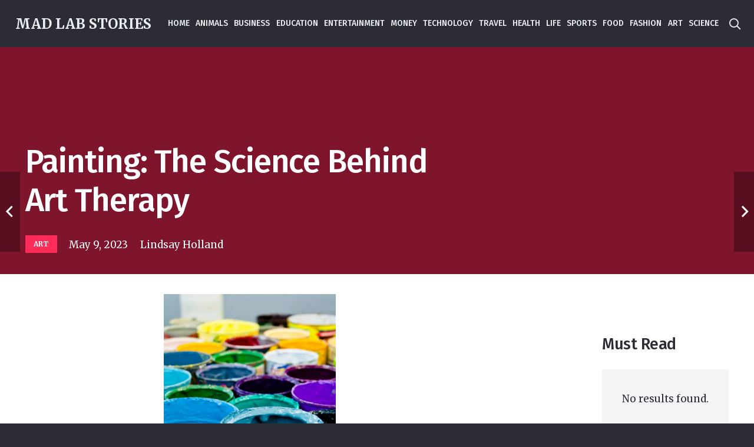

--- FILE ---
content_type: text/html; charset=UTF-8
request_url: https://madlabstories.com/painting-the-science-behind-art-therapy/
body_size: 29825
content:
<!DOCTYPE HTML>
<html lang="en-US">
<head>
	<meta charset="UTF-8">
	<meta name='robots' content='index, follow, max-image-preview:large, max-snippet:-1, max-video-preview:-1' />

	<!-- This site is optimized with the Yoast SEO plugin v25.6 - https://yoast.com/wordpress/plugins/seo/ -->
	<title>Painting: The Science Behind Art Therapy - Mad Lab Stories</title>
	<meta name="description" content="Painting Away Negative Emotions: The Science Behind Art Therapy. Stay tuned to explore and learn everything about the world of Art." />
	<link rel="canonical" href="https://madlabstories.com/painting-the-science-behind-art-therapy/" />
	<meta property="og:locale" content="en_US" />
	<meta property="og:type" content="article" />
	<meta property="og:title" content="Painting: The Science Behind Art Therapy - Mad Lab Stories" />
	<meta property="og:description" content="Painting Away Negative Emotions: The Science Behind Art Therapy. Stay tuned to explore and learn everything about the world of Art." />
	<meta property="og:url" content="https://madlabstories.com/painting-the-science-behind-art-therapy/" />
	<meta property="og:site_name" content="Mad Lab Stories" />
	<meta property="article:published_time" content="2023-05-09T09:19:48+00:00" />
	<meta property="article:modified_time" content="2023-05-12T19:08:36+00:00" />
	<meta property="og:image" content="https://madlabstories.com/wp-content/uploads/2023/05/pexels-david-waschbusch-1887946-scaled.jpg" />
	<meta property="og:image:width" content="1707" />
	<meta property="og:image:height" content="2560" />
	<meta property="og:image:type" content="image/jpeg" />
	<meta name="author" content="Lindsay Holland" />
	<meta name="twitter:card" content="summary_large_image" />
	<meta name="twitter:label1" content="Written by" />
	<meta name="twitter:data1" content="Lindsay Holland" />
	<meta name="twitter:label2" content="Est. reading time" />
	<meta name="twitter:data2" content="6 minutes" />
	<script type="application/ld+json" class="yoast-schema-graph">{"@context":"https://schema.org","@graph":[{"@type":"Article","@id":"https://madlabstories.com/painting-the-science-behind-art-therapy/#article","isPartOf":{"@id":"https://madlabstories.com/painting-the-science-behind-art-therapy/"},"author":{"name":"Lindsay Holland","@id":"https://madlabstories.com/#/schema/person/cabefa303ac8c948cbdc729460256991"},"headline":"Painting: The Science Behind Art Therapy","datePublished":"2023-05-09T09:19:48+00:00","dateModified":"2023-05-12T19:08:36+00:00","mainEntityOfPage":{"@id":"https://madlabstories.com/painting-the-science-behind-art-therapy/"},"wordCount":1236,"commentCount":0,"publisher":{"@id":"https://madlabstories.com/#/schema/person/cabefa303ac8c948cbdc729460256991"},"image":{"@id":"https://madlabstories.com/painting-the-science-behind-art-therapy/#primaryimage"},"thumbnailUrl":"https://i0.wp.com/madlabstories.com/wp-content/uploads/2023/05/pexels-david-waschbusch-1887946-scaled.jpg?fit=1707%2C2560&ssl=1","keywords":["painting","Painting Art Therapy"],"articleSection":["ART"],"inLanguage":"en-US","potentialAction":[{"@type":"CommentAction","name":"Comment","target":["https://madlabstories.com/painting-the-science-behind-art-therapy/#respond"]}]},{"@type":"WebPage","@id":"https://madlabstories.com/painting-the-science-behind-art-therapy/","url":"https://madlabstories.com/painting-the-science-behind-art-therapy/","name":"Painting: The Science Behind Art Therapy - Mad Lab Stories","isPartOf":{"@id":"https://madlabstories.com/#website"},"primaryImageOfPage":{"@id":"https://madlabstories.com/painting-the-science-behind-art-therapy/#primaryimage"},"image":{"@id":"https://madlabstories.com/painting-the-science-behind-art-therapy/#primaryimage"},"thumbnailUrl":"https://i0.wp.com/madlabstories.com/wp-content/uploads/2023/05/pexels-david-waschbusch-1887946-scaled.jpg?fit=1707%2C2560&ssl=1","datePublished":"2023-05-09T09:19:48+00:00","dateModified":"2023-05-12T19:08:36+00:00","description":"Painting Away Negative Emotions: The Science Behind Art Therapy. Stay tuned to explore and learn everything about the world of Art.","breadcrumb":{"@id":"https://madlabstories.com/painting-the-science-behind-art-therapy/#breadcrumb"},"inLanguage":"en-US","potentialAction":[{"@type":"ReadAction","target":["https://madlabstories.com/painting-the-science-behind-art-therapy/"]}]},{"@type":"ImageObject","inLanguage":"en-US","@id":"https://madlabstories.com/painting-the-science-behind-art-therapy/#primaryimage","url":"https://i0.wp.com/madlabstories.com/wp-content/uploads/2023/05/pexels-david-waschbusch-1887946-scaled.jpg?fit=1707%2C2560&ssl=1","contentUrl":"https://i0.wp.com/madlabstories.com/wp-content/uploads/2023/05/pexels-david-waschbusch-1887946-scaled.jpg?fit=1707%2C2560&ssl=1","width":1707,"height":2560},{"@type":"BreadcrumbList","@id":"https://madlabstories.com/painting-the-science-behind-art-therapy/#breadcrumb","itemListElement":[{"@type":"ListItem","position":1,"name":"Home","item":"https://madlabstories.com/"},{"@type":"ListItem","position":2,"name":"Painting: The Science Behind Art Therapy"}]},{"@type":"WebSite","@id":"https://madlabstories.com/#website","url":"https://madlabstories.com/","name":"Mad Lab Stories","description":"Mad Lab Stories Blog","publisher":{"@id":"https://madlabstories.com/#/schema/person/cabefa303ac8c948cbdc729460256991"},"potentialAction":[{"@type":"SearchAction","target":{"@type":"EntryPoint","urlTemplate":"https://madlabstories.com/?s={search_term_string}"},"query-input":{"@type":"PropertyValueSpecification","valueRequired":true,"valueName":"search_term_string"}}],"inLanguage":"en-US"},{"@type":["Person","Organization"],"@id":"https://madlabstories.com/#/schema/person/cabefa303ac8c948cbdc729460256991","name":"Lindsay Holland","image":{"@type":"ImageObject","inLanguage":"en-US","@id":"https://madlabstories.com/#/schema/person/image/","url":"https://madlabstories.com/wp-content/uploads/2023/01/60aba94a-2d76-44f7-870c-328ce3f33c92-removebg-preview.png","contentUrl":"https://madlabstories.com/wp-content/uploads/2023/01/60aba94a-2d76-44f7-870c-328ce3f33c92-removebg-preview.png","width":206,"height":181,"caption":"Lindsay Holland"},"logo":{"@id":"https://madlabstories.com/#/schema/person/image/"},"url":"https://madlabstories.com/author/lindsay/"}]}</script>
	<!-- / Yoast SEO plugin. -->


<link rel='dns-prefetch' href='//stats.wp.com' />
<link rel='dns-prefetch' href='//fonts.googleapis.com' />
<link rel='preconnect' href='//i0.wp.com' />
<link rel="alternate" type="application/rss+xml" title="Mad Lab Stories &raquo; Feed" href="https://madlabstories.com/feed/" />
<link rel="alternate" type="application/rss+xml" title="Mad Lab Stories &raquo; Comments Feed" href="https://madlabstories.com/comments/feed/" />
<link rel="alternate" type="application/rss+xml" title="Mad Lab Stories &raquo; Painting: The Science Behind Art Therapy Comments Feed" href="https://madlabstories.com/painting-the-science-behind-art-therapy/feed/" />
<meta name="viewport" content="width=device-width, initial-scale=1">
<meta name="SKYPE_TOOLBAR" content="SKYPE_TOOLBAR_PARSER_COMPATIBLE">
<meta name="theme-color" content="#2b2c36">
<meta property="og:title" content="Painting: The Science Behind Art Therapy - Mad Lab Stories">
<meta property="og:url" content="https://madlabstories.com/painting-the-science-behind-art-therapy/">
<meta property="og:locale" content="en_US">
<meta property="og:site_name" content="Mad Lab Stories">
<meta property="og:type" content="article">
<meta property="og:image" content="https://i0.wp.com/madlabstories.com/wp-content/uploads/2023/05/pexels-david-waschbusch-1887946-scaled.jpg?fit=683%2C1024&amp;ssl=1" itemprop="image">
<script>
window._wpemojiSettings = {"baseUrl":"https:\/\/s.w.org\/images\/core\/emoji\/15.0.3\/72x72\/","ext":".png","svgUrl":"https:\/\/s.w.org\/images\/core\/emoji\/15.0.3\/svg\/","svgExt":".svg","source":{"concatemoji":"https:\/\/madlabstories.com\/wp-includes\/js\/wp-emoji-release.min.js?ver=6.6.4"}};
/*! This file is auto-generated */
!function(i,n){var o,s,e;function c(e){try{var t={supportTests:e,timestamp:(new Date).valueOf()};sessionStorage.setItem(o,JSON.stringify(t))}catch(e){}}function p(e,t,n){e.clearRect(0,0,e.canvas.width,e.canvas.height),e.fillText(t,0,0);var t=new Uint32Array(e.getImageData(0,0,e.canvas.width,e.canvas.height).data),r=(e.clearRect(0,0,e.canvas.width,e.canvas.height),e.fillText(n,0,0),new Uint32Array(e.getImageData(0,0,e.canvas.width,e.canvas.height).data));return t.every(function(e,t){return e===r[t]})}function u(e,t,n){switch(t){case"flag":return n(e,"\ud83c\udff3\ufe0f\u200d\u26a7\ufe0f","\ud83c\udff3\ufe0f\u200b\u26a7\ufe0f")?!1:!n(e,"\ud83c\uddfa\ud83c\uddf3","\ud83c\uddfa\u200b\ud83c\uddf3")&&!n(e,"\ud83c\udff4\udb40\udc67\udb40\udc62\udb40\udc65\udb40\udc6e\udb40\udc67\udb40\udc7f","\ud83c\udff4\u200b\udb40\udc67\u200b\udb40\udc62\u200b\udb40\udc65\u200b\udb40\udc6e\u200b\udb40\udc67\u200b\udb40\udc7f");case"emoji":return!n(e,"\ud83d\udc26\u200d\u2b1b","\ud83d\udc26\u200b\u2b1b")}return!1}function f(e,t,n){var r="undefined"!=typeof WorkerGlobalScope&&self instanceof WorkerGlobalScope?new OffscreenCanvas(300,150):i.createElement("canvas"),a=r.getContext("2d",{willReadFrequently:!0}),o=(a.textBaseline="top",a.font="600 32px Arial",{});return e.forEach(function(e){o[e]=t(a,e,n)}),o}function t(e){var t=i.createElement("script");t.src=e,t.defer=!0,i.head.appendChild(t)}"undefined"!=typeof Promise&&(o="wpEmojiSettingsSupports",s=["flag","emoji"],n.supports={everything:!0,everythingExceptFlag:!0},e=new Promise(function(e){i.addEventListener("DOMContentLoaded",e,{once:!0})}),new Promise(function(t){var n=function(){try{var e=JSON.parse(sessionStorage.getItem(o));if("object"==typeof e&&"number"==typeof e.timestamp&&(new Date).valueOf()<e.timestamp+604800&&"object"==typeof e.supportTests)return e.supportTests}catch(e){}return null}();if(!n){if("undefined"!=typeof Worker&&"undefined"!=typeof OffscreenCanvas&&"undefined"!=typeof URL&&URL.createObjectURL&&"undefined"!=typeof Blob)try{var e="postMessage("+f.toString()+"("+[JSON.stringify(s),u.toString(),p.toString()].join(",")+"));",r=new Blob([e],{type:"text/javascript"}),a=new Worker(URL.createObjectURL(r),{name:"wpTestEmojiSupports"});return void(a.onmessage=function(e){c(n=e.data),a.terminate(),t(n)})}catch(e){}c(n=f(s,u,p))}t(n)}).then(function(e){for(var t in e)n.supports[t]=e[t],n.supports.everything=n.supports.everything&&n.supports[t],"flag"!==t&&(n.supports.everythingExceptFlag=n.supports.everythingExceptFlag&&n.supports[t]);n.supports.everythingExceptFlag=n.supports.everythingExceptFlag&&!n.supports.flag,n.DOMReady=!1,n.readyCallback=function(){n.DOMReady=!0}}).then(function(){return e}).then(function(){var e;n.supports.everything||(n.readyCallback(),(e=n.source||{}).concatemoji?t(e.concatemoji):e.wpemoji&&e.twemoji&&(t(e.twemoji),t(e.wpemoji)))}))}((window,document),window._wpemojiSettings);
</script>

<style id='wp-emoji-styles-inline-css'>

	img.wp-smiley, img.emoji {
		display: inline !important;
		border: none !important;
		box-shadow: none !important;
		height: 1em !important;
		width: 1em !important;
		margin: 0 0.07em !important;
		vertical-align: -0.1em !important;
		background: none !important;
		padding: 0 !important;
	}
</style>
<style id='classic-theme-styles-inline-css'>
/*! This file is auto-generated */
.wp-block-button__link{color:#fff;background-color:#32373c;border-radius:9999px;box-shadow:none;text-decoration:none;padding:calc(.667em + 2px) calc(1.333em + 2px);font-size:1.125em}.wp-block-file__button{background:#32373c;color:#fff;text-decoration:none}
</style>
<link rel='stylesheet' id='us-fonts-css' href='https://fonts.googleapis.com/css?family=Fira+Sans%3A500%7CMerriweather%3A400%2C700&#038;display=swap&#038;ver=6.6.4' media='all' />
<link rel='stylesheet' id='us-style-css' href='https://madlabstories.com/wp-content/themes/Impreza/css/style.min.css?ver=8.12' media='all' />
<link rel="https://api.w.org/" href="https://madlabstories.com/wp-json/" /><link rel="alternate" title="JSON" type="application/json" href="https://madlabstories.com/wp-json/wp/v2/posts/12760" /><link rel="EditURI" type="application/rsd+xml" title="RSD" href="https://madlabstories.com/xmlrpc.php?rsd" />
<meta name="generator" content="WordPress 6.6.4" />
<link rel='shortlink' href='https://madlabstories.com/?p=12760' />
<link rel="alternate" title="oEmbed (JSON)" type="application/json+oembed" href="https://madlabstories.com/wp-json/oembed/1.0/embed?url=https%3A%2F%2Fmadlabstories.com%2Fpainting-the-science-behind-art-therapy%2F" />
<link rel="alternate" title="oEmbed (XML)" type="text/xml+oembed" href="https://madlabstories.com/wp-json/oembed/1.0/embed?url=https%3A%2F%2Fmadlabstories.com%2Fpainting-the-science-behind-art-therapy%2F&#038;format=xml" />
	<style>img#wpstats{display:none}</style>
				<script>
			if ( ! /Android|webOS|iPhone|iPad|iPod|BlackBerry|IEMobile|Opera Mini/i.test( navigator.userAgent ) ) {
				var root = document.getElementsByTagName( 'html' )[ 0 ]
				root.className += " no-touch";
			}
		</script>
		<meta name="generator" content="Powered by WPBakery Page Builder - drag and drop page builder for WordPress."/>
<link rel="icon" href="https://i0.wp.com/madlabstories.com/wp-content/uploads/2023/01/60aba94a-2d76-44f7-870c-328ce3f33c92-removebg-preview.png?fit=32%2C28&#038;ssl=1" sizes="32x32" />
<link rel="icon" href="https://i0.wp.com/madlabstories.com/wp-content/uploads/2023/01/60aba94a-2d76-44f7-870c-328ce3f33c92-removebg-preview.png?fit=192%2C169&#038;ssl=1" sizes="192x192" />
<link rel="apple-touch-icon" href="https://i0.wp.com/madlabstories.com/wp-content/uploads/2023/01/60aba94a-2d76-44f7-870c-328ce3f33c92-removebg-preview.png?fit=180%2C158&#038;ssl=1" />
<meta name="msapplication-TileImage" content="https://i0.wp.com/madlabstories.com/wp-content/uploads/2023/01/60aba94a-2d76-44f7-870c-328ce3f33c92-removebg-preview.png?fit=206%2C181&#038;ssl=1" />
		<style id="wp-custom-css">
			.us_custom_162cb6b9{
   display: none;
}
#footer_catgory li.cat-item.cat-item-1 {
    display: none;
}

.single-post .l-section-img {
    position: absolute;
    top: 0;
    display: none;
}


a.post-author-website {
    display: none;
}
.post-author-posts {
    display: none; 
}

.layout_blog_tiles .usg_post_date_1 {
  
    display: none;
}

span.w-post-elm-before {
    display: none;
}

.layout_blog_4 .usg_post_date_1 {
    display: none; 
}
.us_custom_ea2be81a {
    font-size: 0.9rem!important;
    display: none;
}

		</style>
		<noscript><style> .wpb_animate_when_almost_visible { opacity: 1; }</style></noscript>		<style id="us-icon-fonts">@font-face{font-display:block;font-style:normal;font-family:"fontawesome";font-weight:900;src:url("https://madlabstories.com/wp-content/themes/Impreza/fonts/fa-solid-900.woff2?ver=8.12") format("woff2"),url("https://madlabstories.com/wp-content/themes/Impreza/fonts/fa-solid-900.woff?ver=8.12") format("woff")}.fas{font-family:"fontawesome";font-weight:900}@font-face{font-display:block;font-style:normal;font-family:"fontawesome";font-weight:400;src:url("https://madlabstories.com/wp-content/themes/Impreza/fonts/fa-regular-400.woff2?ver=8.12") format("woff2"),url("https://madlabstories.com/wp-content/themes/Impreza/fonts/fa-regular-400.woff?ver=8.12") format("woff")}.far{font-family:"fontawesome";font-weight:400}@font-face{font-display:block;font-style:normal;font-family:"fontawesome";font-weight:300;src:url("https://madlabstories.com/wp-content/themes/Impreza/fonts/fa-light-300.woff2?ver=8.12") format("woff2"),url("https://madlabstories.com/wp-content/themes/Impreza/fonts/fa-light-300.woff?ver=8.12") format("woff")}.fal{font-family:"fontawesome";font-weight:300}@font-face{font-display:block;font-style:normal;font-family:"Font Awesome 5 Duotone";font-weight:900;src:url("https://madlabstories.com/wp-content/themes/Impreza/fonts/fa-duotone-900.woff2?ver=8.12") format("woff2"),url("https://madlabstories.com/wp-content/themes/Impreza/fonts/fa-duotone-900.woff?ver=8.12") format("woff")}.fad{font-family:"Font Awesome 5 Duotone";font-weight:900}.fad{position:relative}.fad:before{position:absolute}.fad:after{opacity:0.4}@font-face{font-display:block;font-style:normal;font-family:"Font Awesome 5 Brands";font-weight:400;src:url("https://madlabstories.com/wp-content/themes/Impreza/fonts/fa-brands-400.woff2?ver=8.12") format("woff2"),url("https://madlabstories.com/wp-content/themes/Impreza/fonts/fa-brands-400.woff?ver=8.12") format("woff")}.fab{font-family:"Font Awesome 5 Brands";font-weight:400}@font-face{font-display:block;font-style:normal;font-family:"Material Icons";font-weight:400;src:url("https://madlabstories.com/wp-content/themes/Impreza/fonts/material-icons.woff2?ver=8.12") format("woff2"),url("https://madlabstories.com/wp-content/themes/Impreza/fonts/material-icons.woff?ver=8.12") format("woff")}.material-icons{font-family:"Material Icons";font-weight:400}</style>
				<style id="us-theme-options-css">:root{--color-header-middle-bg:#2b2c36;--color-header-middle-bg-grad:#2b2c36;--color-header-middle-text:#edf0f2;--color-header-middle-text-hover:#ff2b58;--color-header-transparent-bg:transparent;--color-header-transparent-bg-grad:transparent;--color-header-transparent-text:#ffffff;--color-header-transparent-text-hover:#ff2b58;--color-chrome-toolbar:#2b2c36;--color-chrome-toolbar-grad:#2b2c36;--color-header-top-bg:#2b2c36;--color-header-top-bg-grad:#2b2c36;--color-header-top-text:#d3d8db;--color-header-top-text-hover:#ffffff;--color-header-top-transparent-bg:rgba(0,0,0,0.2);--color-header-top-transparent-bg-grad:rgba(0,0,0,0.2);--color-header-top-transparent-text:rgba(255,255,255,0.66);--color-header-top-transparent-text-hover:#fff;--color-content-bg:#ffffff;--color-content-bg-grad:#ffffff;--color-content-bg-alt:#f2f4f5;--color-content-bg-alt-grad:#f2f4f5;--color-content-border:#dce0e3;--color-content-heading:#2b2c36;--color-content-heading-grad:#2b2c36;--color-content-text:#2b2c36;--color-content-link:#ff2b58;--color-content-link-hover:#ff2b58;--color-content-primary:#ff2b58;--color-content-primary-grad:#ff2b58;--color-content-secondary:#6b748b;--color-content-secondary-grad:#6b748b;--color-content-faded:#9698a3;--color-content-overlay:rgba(0,0,0,0.75);--color-content-overlay-grad:rgba(0,0,0,0.75);--color-alt-content-bg:#2b2c36;--color-alt-content-bg-grad:#2b2c36;--color-alt-content-bg-alt:#363845;--color-alt-content-bg-alt-grad:#363845;--color-alt-content-border:#4e5663;--color-alt-content-heading:#ffffff;--color-alt-content-heading-grad:#ffffff;--color-alt-content-text:#f2f4f5;--color-alt-content-link:#ff2b58;--color-alt-content-link-hover:#ff2b58;--color-alt-content-primary:#ff2b58;--color-alt-content-primary-grad:#ff2b58;--color-alt-content-secondary:#6b748b;--color-alt-content-secondary-grad:#6b748b;--color-alt-content-faded:#9698a3;--color-alt-content-overlay:rgba(255,43,88,0.85);--color-alt-content-overlay-grad:rgba(255,43,88,0.85);--color-footer-bg:#2b2c36;--color-footer-bg-grad:#2b2c36;--color-footer-bg-alt:#363845;--color-footer-bg-alt-grad:#363845;--color-footer-border:#4e5663;--color-footer-text:#9698a3;--color-footer-link:#ffffff;--color-footer-link-hover:#ff2b58;--color-subfooter-bg:#2b2c36;--color-subfooter-bg-grad:#2b2c36;--color-subfooter-bg-alt:#363845;--color-subfooter-bg-alt-grad:#363845;--color-subfooter-border:#4e5663;--color-subfooter-heading:#aab2bd;--color-subfooter-heading-grad:#aab2bd;--color-subfooter-text:#9698a3;--color-subfooter-link:#ffffff;--color-subfooter-link-hover:#ff2b58;--color-content-primary-faded:rgba(255,43,88,0.15);--box-shadow:0 5px 15px rgba(0,0,0,.15);--box-shadow-up:0 -5px 15px rgba(0,0,0,.15);--site-content-width:1240px;--inputs-font-size:1rem;--inputs-height:2.8rem;--inputs-padding:0.8rem;--inputs-border-width:0px;--inputs-text-color:var(--color-content-text);--font-body:"Merriweather",serif;--font-h1:"Fira Sans",sans-serif;--font-h2:"Fira Sans",sans-serif;--font-h3:"Fira Sans",sans-serif;--font-h4:"Fira Sans",sans-serif;--font-h5:"Fira Sans",sans-serif;--font-h6:"Fira Sans",sans-serif}html,.l-header .widget,.menu-item-object-us_page_block{font-family:var(--font-body);font-weight:400;font-size:17px;line-height:32px}h1{font-family:var(--font-h1);font-weight:500;font-size:3.2rem;line-height:1.20;letter-spacing:-0.02em;margin-bottom:1.5rem}h2{font-family:var(--font-h2);font-weight:500;font-size:2rem;line-height:1.3;letter-spacing:-0.02em;margin-bottom:1.5rem}h3{font-family:var(--font-h3);font-weight:500;font-size:1.6rem;line-height:1.3;letter-spacing:-0.02em;margin-bottom:1.5rem}.widgettitle,h4{font-family:var(--font-h4);font-weight:500;font-size:1.40rem;line-height:1.3;letter-spacing:-0.02em;margin-bottom:1.5rem}h5{font-family:var(--font-h5);font-weight:500;font-size:1.20rem;line-height:1.6;letter-spacing:0em;margin-bottom:1.5rem}h6{font-family:var(--font-h6);font-weight:500;font-size:1rem;line-height:1.6;letter-spacing:0em;margin-bottom:1.5rem}@media (max-width:600px){html{font-size:16px;line-height:29px}h1{font-size:2.6rem}h1.vc_custom_heading:not([class*="us_custom_"]){font-size:2.6rem!important}h2{font-size:1.6rem}h2.vc_custom_heading:not([class*="us_custom_"]){font-size:1.6rem!important}h3{font-size:1.4rem}h3.vc_custom_heading:not([class*="us_custom_"]){font-size:1.4rem!important}.widgettitle,h4{font-size:1.20rem}h4.vc_custom_heading:not([class*="us_custom_"]){font-size:1.20rem!important}h5{font-size:1.20rem}h5.vc_custom_heading:not([class*="us_custom_"]){font-size:1.20rem!important}h6{font-size:1rem}h6.vc_custom_heading:not([class*="us_custom_"]){font-size:1rem!important}}body{background:var(--color-alt-content-bg)}.l-canvas.type_boxed,.l-canvas.type_boxed .l-subheader,.l-canvas.type_boxed~.l-footer{max-width:1366px}.l-subheader-h,.l-section-h,.l-main .aligncenter,.w-tabs-section-content-h{max-width:1240px}.post-password-form{max-width:calc(1240px + 5rem)}@media (max-width:1325px){.l-main .aligncenter{max-width:calc(100vw - 5rem)}}@media (min-width:1367px){body.usb_preview .hide_on_default{opacity:0.25!important}.vc_hidden-lg,body:not(.usb_preview) .hide_on_default{display:none!important}.default_align_left{text-align:left}.default_align_right{text-align:right}.default_align_center{text-align:center}.default_align_justify>.w-btn{width:100%}}@media (min-width:1025px) and (max-width:1366px){body.usb_preview .hide_on_laptops{opacity:0.25!important}.vc_hidden-md,body:not(.usb_preview) .hide_on_laptops{display:none!important}.laptops_align_left{text-align:left}.laptops_align_right{text-align:right}.laptops_align_center{text-align:center}.laptops_align_justify>.w-btn{width:100%}}@media (min-width:601px) and (max-width:1024px){body.usb_preview .hide_on_tablets{opacity:0.25!important}.vc_hidden-sm,body:not(.usb_preview) .hide_on_tablets{display:none!important}.tablets_align_left{text-align:left}.tablets_align_right{text-align:right}.tablets_align_center{text-align:center}.tablets_align_justify>.w-btn{width:100%}}@media (max-width:600px){body.usb_preview .hide_on_mobiles{opacity:0.25!important}.vc_hidden-xs,body:not(.usb_preview) .hide_on_mobiles{display:none!important}.mobiles_align_left{text-align:left}.mobiles_align_right{text-align:right}.mobiles_align_center{text-align:center}.mobiles_align_justify>.w-btn{width:100%}}@media (max-width:1366px){.g-cols.laptops-cols_1{grid-template-columns:100%}.g-cols.laptops-cols_1.reversed>div:last-of-type{order:-1}.g-cols.laptops-cols_2{grid-template-columns:repeat(2,1fr)}.g-cols.laptops-cols_3{grid-template-columns:repeat(3,1fr)}.g-cols.laptops-cols_4{grid-template-columns:repeat(4,1fr)}.g-cols.laptops-cols_5{grid-template-columns:repeat(5,1fr)}.g-cols.laptops-cols_6{grid-template-columns:repeat(6,1fr)}.g-cols.laptops-cols_1-2{grid-template-columns:1fr 2fr}.g-cols.laptops-cols_2-1{grid-template-columns:2fr 1fr}.g-cols.laptops-cols_2-3{grid-template-columns:2fr 3fr}.g-cols.laptops-cols_3-2{grid-template-columns:3fr 2fr}.g-cols.laptops-cols_1-3{grid-template-columns:1fr 3fr}.g-cols.laptops-cols_3-1{grid-template-columns:3fr 1fr}.g-cols.laptops-cols_1-4{grid-template-columns:1fr 4fr}.g-cols.laptops-cols_4-1{grid-template-columns:4fr 1fr}.g-cols.laptops-cols_1-5{grid-template-columns:1fr 5fr}.g-cols.laptops-cols_5-1{grid-template-columns:5fr 1fr}.g-cols.laptops-cols_1-2-1{grid-template-columns:1fr 2fr 1fr}.g-cols.laptops-cols_1-3-1{grid-template-columns:1fr 3fr 1fr}.g-cols.laptops-cols_1-4-1{grid-template-columns:1fr 4fr 1fr}}@media (max-width:1024px){.g-cols.tablets-cols_1{grid-template-columns:100%}.g-cols.tablets-cols_1.reversed>div:last-of-type{order:-1}.g-cols.tablets-cols_2{grid-template-columns:repeat(2,1fr)}.g-cols.tablets-cols_3{grid-template-columns:repeat(3,1fr)}.g-cols.tablets-cols_4{grid-template-columns:repeat(4,1fr)}.g-cols.tablets-cols_5{grid-template-columns:repeat(5,1fr)}.g-cols.tablets-cols_6{grid-template-columns:repeat(6,1fr)}.g-cols.tablets-cols_1-2{grid-template-columns:1fr 2fr}.g-cols.tablets-cols_2-1{grid-template-columns:2fr 1fr}.g-cols.tablets-cols_2-3{grid-template-columns:2fr 3fr}.g-cols.tablets-cols_3-2{grid-template-columns:3fr 2fr}.g-cols.tablets-cols_1-3{grid-template-columns:1fr 3fr}.g-cols.tablets-cols_3-1{grid-template-columns:3fr 1fr}.g-cols.tablets-cols_1-4{grid-template-columns:1fr 4fr}.g-cols.tablets-cols_4-1{grid-template-columns:4fr 1fr}.g-cols.tablets-cols_1-5{grid-template-columns:1fr 5fr}.g-cols.tablets-cols_5-1{grid-template-columns:5fr 1fr}.g-cols.tablets-cols_1-2-1{grid-template-columns:1fr 2fr 1fr}.g-cols.tablets-cols_1-3-1{grid-template-columns:1fr 3fr 1fr}.g-cols.tablets-cols_1-4-1{grid-template-columns:1fr 4fr 1fr}}@media (max-width:600px){.g-cols.mobiles-cols_1{grid-template-columns:100%}.g-cols.mobiles-cols_1.reversed>div:last-of-type{order:-1}.g-cols.mobiles-cols_2{grid-template-columns:repeat(2,1fr)}.g-cols.mobiles-cols_3{grid-template-columns:repeat(3,1fr)}.g-cols.mobiles-cols_4{grid-template-columns:repeat(4,1fr)}.g-cols.mobiles-cols_5{grid-template-columns:repeat(5,1fr)}.g-cols.mobiles-cols_6{grid-template-columns:repeat(6,1fr)}.g-cols.mobiles-cols_1-2{grid-template-columns:1fr 2fr}.g-cols.mobiles-cols_2-1{grid-template-columns:2fr 1fr}.g-cols.mobiles-cols_2-3{grid-template-columns:2fr 3fr}.g-cols.mobiles-cols_3-2{grid-template-columns:3fr 2fr}.g-cols.mobiles-cols_1-3{grid-template-columns:1fr 3fr}.g-cols.mobiles-cols_3-1{grid-template-columns:3fr 1fr}.g-cols.mobiles-cols_1-4{grid-template-columns:1fr 4fr}.g-cols.mobiles-cols_4-1{grid-template-columns:4fr 1fr}.g-cols.mobiles-cols_1-5{grid-template-columns:1fr 5fr}.g-cols.mobiles-cols_5-1{grid-template-columns:5fr 1fr}.g-cols.mobiles-cols_1-2-1{grid-template-columns:1fr 2fr 1fr}.g-cols.mobiles-cols_1-3-1{grid-template-columns:1fr 3fr 1fr}.g-cols.mobiles-cols_1-4-1{grid-template-columns:1fr 4fr 1fr}.g-cols:not([style*="grid-gap"]){grid-gap:1.5rem}}@media (max-width:767px){.l-canvas{overflow:hidden}.g-cols.stacking_default.reversed>div:last-of-type{order:-1}.g-cols.stacking_default.via_flex>div:not([class*="vc_col-xs"]){width:100%;margin:0 0 1.5rem}.g-cols.stacking_default.via_grid.mobiles-cols_1{grid-template-columns:100%}.g-cols.stacking_default.via_flex.type_boxes>div,.g-cols.stacking_default.via_flex.reversed>div:first-child,.g-cols.stacking_default.via_flex:not(.reversed)>div:last-child,.g-cols.stacking_default.via_flex>div.has_bg_color{margin-bottom:0}.g-cols.stacking_default.via_flex.type_default>.wpb_column.stretched{margin-left:-1rem;margin-right:-1rem}.g-cols.stacking_default.via_grid.mobiles-cols_1>.wpb_column.stretched,.g-cols.stacking_default.via_flex.type_boxes>.wpb_column.stretched{margin-left:-2.5rem;margin-right:-2.5rem;width:auto}.vc_column-inner.type_sticky>.wpb_wrapper,.vc_column_container.type_sticky>.vc_column-inner{top:0!important}}@media (min-width:768px){body:not(.rtl) .l-section.for_sidebar.at_left>div>.l-sidebar,.rtl .l-section.for_sidebar.at_right>div>.l-sidebar{order:-1}.vc_column_container.type_sticky>.vc_column-inner,.vc_column-inner.type_sticky>.wpb_wrapper{position:-webkit-sticky;position:sticky}.l-section.type_sticky{position:-webkit-sticky;position:sticky;top:0;z-index:11;transform:translateZ(0); transition:top 0.3s cubic-bezier(.78,.13,.15,.86) 0.1s}.header_hor .l-header.post_fixed.sticky_auto_hide{z-index:12}.admin-bar .l-section.type_sticky{top:32px}.l-section.type_sticky>.l-section-h{transition:padding-top 0.3s}.header_hor .l-header.pos_fixed:not(.down)~.l-main .l-section.type_sticky:not(:first-of-type){top:var(--header-sticky-height)}.admin-bar.header_hor .l-header.pos_fixed:not(.down)~.l-main .l-section.type_sticky:not(:first-of-type){top:calc( var(--header-sticky-height) + 32px )}.header_hor .l-header.pos_fixed.sticky:not(.down)~.l-main .l-section.type_sticky:first-of-type>.l-section-h{padding-top:var(--header-sticky-height)}.header_hor.headerinpos_bottom .l-header.pos_fixed.sticky:not(.down)~.l-main .l-section.type_sticky:first-of-type>.l-section-h{padding-bottom:var(--header-sticky-height)!important}}@media screen and (min-width:1325px){.g-cols.via_flex.type_default>.wpb_column.stretched:first-of-type{margin-left:calc( var(--site-content-width) / 2 + 0px / 2 + 1.5rem - 50vw)}.g-cols.via_flex.type_default>.wpb_column.stretched:last-of-type{margin-right:calc( var(--site-content-width) / 2 + 0px / 2 + 1.5rem - 50vw)}.l-main .alignfull, .w-separator.width_screen,.g-cols.via_grid>.wpb_column.stretched:first-of-type,.g-cols.via_flex.type_boxes>.wpb_column.stretched:first-of-type{margin-left:calc( var(--site-content-width) / 2 + 0px / 2 - 50vw )}.l-main .alignfull, .w-separator.width_screen,.g-cols.via_grid>.wpb_column.stretched:last-of-type,.g-cols.via_flex.type_boxes>.wpb_column.stretched:last-of-type{margin-right:calc( var(--site-content-width) / 2 + 0px / 2 - 50vw )}}@media (max-width:600px){.w-form-row.for_submit[style*=btn-size-mobiles] .w-btn{font-size:var(--btn-size-mobiles)!important}}a,button,input[type="submit"],.ui-slider-handle{outline:none!important}.w-toplink,.w-header-show{background:rgba(0,0,0,0.3)}.no-touch .w-toplink.active:hover,.no-touch .w-header-show:hover{background:var(--color-content-primary-grad)}button[type="submit"]:not(.w-btn),input[type="submit"]:not(.w-btn),.us-nav-style_1>*,.navstyle_1>.owl-nav div,.us-btn-style_1{font-family:var(--font-h1);font-size:16px;line-height:1.20!important;font-weight:700;font-style:normal;text-transform:uppercase;letter-spacing:0.05em;border-radius:0em;padding:0.8em 1.5em;background:var(--color-content-primary);border-color:transparent;color:#ffffff!important}button[type="submit"]:not(.w-btn):before,input[type="submit"]:not(.w-btn),.us-nav-style_1>*:before,.navstyle_1>.owl-nav div:before,.us-btn-style_1:before{border-width:0px}.no-touch button[type="submit"]:not(.w-btn):hover,.no-touch input[type="submit"]:not(.w-btn):hover,.us-nav-style_1>span.current,.no-touch .us-nav-style_1>a:hover,.no-touch .navstyle_1>.owl-nav div:hover,.no-touch .us-btn-style_1:hover{background:var(--color-content-secondary);border-color:transparent;color:#ffffff!important}.us-nav-style_1>*{min-width:calc(1.20em + 2 * 0.8em)}.us-nav-style_4>*,.navstyle_4>.owl-nav div,.us-btn-style_4{font-size:1rem;line-height:1.2!important;font-weight:400;font-style:normal;text-transform:none;letter-spacing:0em;border-radius:0em;padding:0em 0em;background:transparent;border-color:transparent;color:var(--color-content-link)!important}.us-nav-style_4>*:before,.navstyle_4>.owl-nav div:before,.us-btn-style_4:before{border-width:0px}.us-nav-style_4>span.current,.no-touch .us-nav-style_4>a:hover,.no-touch .navstyle_4>.owl-nav div:hover,.no-touch .us-btn-style_4:hover{background:transparent;border-color:transparent;color:var(--color-content-link-hover)!important}.us-nav-style_4>*{min-width:calc(1.2em + 2 * 0em)}.us-nav-style_5>*,.navstyle_5>.owl-nav div,.us-btn-style_5{font-family:var(--font-body);font-size:16px;line-height:1.2!important;font-weight:700;font-style:normal;text-transform:none;letter-spacing:0em;border-radius:0em;padding:1.2em 1.2em;background:var(--color-content-bg-alt);border-color:transparent;color:var(--color-content-text)!important}.us-nav-style_5>*:before,.navstyle_5>.owl-nav div:before,.us-btn-style_5:before{border-width:2px}.us-nav-style_5>span.current,.no-touch .us-nav-style_5>a:hover,.no-touch .navstyle_5>.owl-nav div:hover,.no-touch .us-btn-style_5:hover{background:var(--color-content-border);border-color:transparent;color:var(--color-content-text)!important}.us-nav-style_5>*{min-width:calc(1.2em + 2 * 1.2em)}.w-filter.state_desktop.style_drop_default .w-filter-item-title,.select2-selection,select,textarea,input:not([type="submit"]),.w-form-checkbox,.w-form-radio{font-weight:400;letter-spacing:0em;border-radius:0rem;background:var(--color-content-bg-alt);border-color:var(--color-content-border);color:var(--color-content-text);box-shadow:0px 1px 0px 0px rgba(0,0,0,0.08) inset}.w-filter.state_desktop.style_drop_default .w-filter-item-title:focus,.select2-container--open .select2-selection,select:focus,textarea:focus,input:not([type="submit"]):focus,input:focus + .w-form-checkbox,input:focus + .w-form-radio{box-shadow:0px 0px 0px 2px var(--color-content-link)}.w-form-row.move_label .w-form-row-label{font-size:1rem;top:calc(2.8rem/2 + 0px - 0.7em);margin:0 0.8rem;background-color:var(--color-content-bg-alt);color:var(--color-content-text)}.w-form-row.with_icon.move_label .w-form-row-label{margin-left:calc(1.6em + 0.8rem)}.color_alternate input:not([type="submit"]),.color_alternate textarea,.color_alternate select,.color_alternate .w-form-checkbox,.color_alternate .w-form-radio,.color_alternate .move_label .w-form-row-label{background:var(--color-alt-content-bg-alt-grad)}.color_footer-top input:not([type="submit"]),.color_footer-top textarea,.color_footer-top select,.color_footer-top .w-form-checkbox,.color_footer-top .w-form-radio,.color_footer-top .w-form-row.move_label .w-form-row-label{background:var(--color-subfooter-bg-alt-grad)}.color_footer-bottom input:not([type="submit"]),.color_footer-bottom textarea,.color_footer-bottom select,.color_footer-bottom .w-form-checkbox,.color_footer-bottom .w-form-radio,.color_footer-bottom .w-form-row.move_label .w-form-row-label{background:var(--color-footer-bg-alt-grad)}.color_alternate input:not([type="submit"]),.color_alternate textarea,.color_alternate select,.color_alternate .w-form-checkbox,.color_alternate .w-form-radio{border-color:var(--color-alt-content-border)}.color_footer-top input:not([type="submit"]),.color_footer-top textarea,.color_footer-top select,.color_footer-top .w-form-checkbox,.color_footer-top .w-form-radio{border-color:var(--color-subfooter-border)}.color_footer-bottom input:not([type="submit"]),.color_footer-bottom textarea,.color_footer-bottom select,.color_footer-bottom .w-form-checkbox,.color_footer-bottom .w-form-radio{border-color:var(--color-footer-border)}.color_alternate input:not([type="submit"]),.color_alternate textarea,.color_alternate select,.color_alternate .w-form-checkbox,.color_alternate .w-form-radio,.color_alternate .w-form-row-field>i,.color_alternate .w-form-row-field:after,.color_alternate .widget_search form:after,.color_footer-top input:not([type="submit"]),.color_footer-top textarea,.color_footer-top select,.color_footer-top .w-form-checkbox,.color_footer-top .w-form-radio,.color_footer-top .w-form-row-field>i,.color_footer-top .w-form-row-field:after,.color_footer-top .widget_search form:after,.color_footer-bottom input:not([type="submit"]),.color_footer-bottom textarea,.color_footer-bottom select,.color_footer-bottom .w-form-checkbox,.color_footer-bottom .w-form-radio,.color_footer-bottom .w-form-row-field>i,.color_footer-bottom .w-form-row-field:after,.color_footer-bottom .widget_search form:after{color:inherit}.style_phone6-1>*{background-image:url(https://madlabstories.com/wp-content/themes/Impreza/img/phone-6-black-real.png)}.style_phone6-2>*{background-image:url(https://madlabstories.com/wp-content/themes/Impreza/img/phone-6-white-real.png)}.style_phone6-3>*{background-image:url(https://madlabstories.com/wp-content/themes/Impreza/img/phone-6-black-flat.png)}.style_phone6-4>*{background-image:url(https://madlabstories.com/wp-content/themes/Impreza/img/phone-6-white-flat.png)}.leaflet-default-icon-path{background-image:url(https://madlabstories.com/wp-content/themes/Impreza/common/css/vendor/images/marker-icon.png)}.header_hor .w-nav.type_desktop .menu-item-8864 .w-nav-list.level_2{left:0;right:0;transform-origin:50% 0;background:var(--color-content-bg);color:var(--color-content-text);padding:2rem}.header_hor .w-nav.type_desktop .menu-item-8864{position:static}.header_hor .w-nav.type_desktop .menu-item-8856 .w-nav-list.level_2{left:0;right:0;transform-origin:50% 0;background:var(--color-content-bg);color:var(--color-content-text);padding:2rem}.header_hor .w-nav.type_desktop .menu-item-8856{position:static}.header_hor .w-nav.type_desktop .menu-item-8857 .w-nav-list.level_2{left:0;right:0;transform-origin:50% 0;background:var(--color-content-bg);color:var(--color-content-text);padding:2rem}.header_hor .w-nav.type_desktop .menu-item-8857{position:static}.header_hor .w-nav.type_desktop .menu-item-8858 .w-nav-list.level_2{left:0;right:0;transform-origin:50% 0;background:var(--color-content-bg);color:var(--color-content-text);padding:2rem}.header_hor .w-nav.type_desktop .menu-item-8858{position:static}</style>
				<style id="us-header-css"> .l-subheader.at_middle,.l-subheader.at_middle .w-dropdown-list,.l-subheader.at_middle .type_mobile .w-nav-list.level_1{background:var(--color-header-middle-bg);color:var(--color-header-middle-text)}.no-touch .l-subheader.at_middle a:hover,.no-touch .l-header.bg_transparent .l-subheader.at_middle .w-dropdown.opened a:hover{color:var(--color-header-middle-text-hover)}.l-header.bg_transparent:not(.sticky) .l-subheader.at_middle{background:var(--color-header-transparent-bg);color:var(--color-header-transparent-text)}.no-touch .l-header.bg_transparent:not(.sticky) .at_middle .w-cart-link:hover,.no-touch .l-header.bg_transparent:not(.sticky) .at_middle .w-text a:hover,.no-touch .l-header.bg_transparent:not(.sticky) .at_middle .w-html a:hover,.no-touch .l-header.bg_transparent:not(.sticky) .at_middle .w-nav>a:hover,.no-touch .l-header.bg_transparent:not(.sticky) .at_middle .w-menu a:hover,.no-touch .l-header.bg_transparent:not(.sticky) .at_middle .w-search>a:hover,.no-touch .l-header.bg_transparent:not(.sticky) .at_middle .w-dropdown a:hover,.no-touch .l-header.bg_transparent:not(.sticky) .at_middle .type_desktop .menu-item.level_1:hover>a{color:var(--color-header-transparent-text-hover)}.header_ver .l-header{background:var(--color-header-middle-bg);color:var(--color-header-middle-text)}@media (min-width:1367px){.hidden_for_default{display:none!important}.l-subheader.at_top{display:none}.l-subheader.at_bottom{display:none}.l-header{position:relative;z-index:111;width:100%}.l-subheader{margin:0 auto}.l-subheader.width_full{padding-left:1.5rem;padding-right:1.5rem}.l-subheader-h{display:flex;align-items:center;position:relative;margin:0 auto;height:inherit}.w-header-show{display:none}.l-header.pos_fixed{position:fixed;left:0}.l-header.pos_fixed:not(.notransition) .l-subheader{transition-property:transform,background,box-shadow,line-height,height;transition-duration:.3s;transition-timing-function:cubic-bezier(.78,.13,.15,.86)}.headerinpos_bottom.sticky_first_section .l-header.pos_fixed{position:fixed!important}.header_hor .l-header.sticky_auto_hide{transition:transform .3s cubic-bezier(.78,.13,.15,.86) .1s}.header_hor .l-header.sticky_auto_hide.down{transform:translateY(-110%)}.l-header.bg_transparent:not(.sticky) .l-subheader{box-shadow:none!important;background:none}.l-header.bg_transparent~.l-main .l-section.width_full.height_auto:first-of-type>.l-section-h{padding-top:0!important;padding-bottom:0!important}.l-header.pos_static.bg_transparent{position:absolute;left:0}.l-subheader.width_full .l-subheader-h{max-width:none!important}.l-header.shadow_thin .l-subheader.at_middle,.l-header.shadow_thin .l-subheader.at_bottom{box-shadow:0 1px 0 rgba(0,0,0,0.08)}.l-header.shadow_wide .l-subheader.at_middle,.l-header.shadow_wide .l-subheader.at_bottom{box-shadow:0 3px 5px -1px rgba(0,0,0,0.1),0 2px 1px -1px rgba(0,0,0,0.05)}.header_hor .l-subheader-cell>.w-cart{margin-left:0;margin-right:0}:root{--header-height:100px;--header-sticky-height:100px}.l-header:before{content:'100'}.l-header.sticky:before{content:'100'}.l-subheader.at_top{line-height:40px;height:40px}.l-header.sticky .l-subheader.at_top{line-height:40px;height:40px}.l-subheader.at_middle{line-height:100px;height:100px}.l-header.sticky .l-subheader.at_middle{line-height:100px;height:100px}.l-subheader.at_bottom{line-height:36px;height:36px}.l-header.sticky .l-subheader.at_bottom{line-height:40px;height:40px}.headerinpos_above .l-header.pos_fixed{overflow:hidden;transition:transform 0.3s;transform:translate3d(0,-100%,0)}.headerinpos_above .l-header.pos_fixed.sticky{overflow:visible;transform:none}.headerinpos_above .l-header.pos_fixed~.l-section>.l-section-h,.headerinpos_above .l-header.pos_fixed~.l-main .l-section:first-of-type>.l-section-h{padding-top:0!important}.headerinpos_below .l-header.pos_fixed:not(.sticky){position:absolute;top:100%}.headerinpos_below .l-header.pos_fixed~.l-main>.l-section:first-of-type>.l-section-h{padding-top:0!important}.headerinpos_below .l-header.pos_fixed~.l-main .l-section.full_height:nth-of-type(2){min-height:100vh}.headerinpos_below .l-header.pos_fixed~.l-main>.l-section:nth-of-type(2)>.l-section-h{padding-top:var(--header-height)}.headerinpos_bottom .l-header.pos_fixed:not(.sticky){position:absolute;top:100vh}.headerinpos_bottom .l-header.pos_fixed~.l-main>.l-section:first-of-type>.l-section-h{padding-top:0!important}.headerinpos_bottom .l-header.pos_fixed~.l-main>.l-section:first-of-type>.l-section-h{padding-bottom:var(--header-height)}.headerinpos_bottom .l-header.pos_fixed.bg_transparent~.l-main .l-section.valign_center:not(.height_auto):first-of-type>.l-section-h{top:calc( var(--header-height) / 2 )}.headerinpos_bottom .l-header.pos_fixed:not(.sticky) .w-cart-dropdown,.headerinpos_bottom .l-header.pos_fixed:not(.sticky) .w-nav.type_desktop .w-nav-list.level_2{bottom:100%;transform-origin:0 100%}.headerinpos_bottom .l-header.pos_fixed:not(.sticky) .w-nav.type_mobile.m_layout_dropdown .w-nav-list.level_1{top:auto;bottom:100%;box-shadow:var(--box-shadow-up)}.headerinpos_bottom .l-header.pos_fixed:not(.sticky) .w-nav.type_desktop .w-nav-list.level_3,.headerinpos_bottom .l-header.pos_fixed:not(.sticky) .w-nav.type_desktop .w-nav-list.level_4{top:auto;bottom:0;transform-origin:0 100%}.headerinpos_bottom .l-header.pos_fixed:not(.sticky) .w-dropdown-list{top:auto;bottom:-0.4em;padding-top:0.4em;padding-bottom:2.4em}.admin-bar .l-header.pos_static.bg_solid~.l-main .l-section.full_height:first-of-type{min-height:calc( 100vh - var(--header-height) - 32px )}.admin-bar .l-header.pos_fixed:not(.sticky_auto_hide)~.l-main .l-section.full_height:not(:first-of-type){min-height:calc( 100vh - var(--header-sticky-height) - 32px )}.admin-bar.headerinpos_below .l-header.pos_fixed~.l-main .l-section.full_height:nth-of-type(2){min-height:calc(100vh - 32px)}}@media (min-width:1025px) and (max-width:1366px){.hidden_for_default{display:none!important}.l-subheader.at_top{display:none}.l-subheader.at_bottom{display:none}.l-header{position:relative;z-index:111;width:100%}.l-subheader{margin:0 auto}.l-subheader.width_full{padding-left:1.5rem;padding-right:1.5rem}.l-subheader-h{display:flex;align-items:center;position:relative;margin:0 auto;height:inherit}.w-header-show{display:none}.l-header.pos_fixed{position:fixed;left:0}.l-header.pos_fixed:not(.notransition) .l-subheader{transition-property:transform,background,box-shadow,line-height,height;transition-duration:.3s;transition-timing-function:cubic-bezier(.78,.13,.15,.86)}.headerinpos_bottom.sticky_first_section .l-header.pos_fixed{position:fixed!important}.header_hor .l-header.sticky_auto_hide{transition:transform .3s cubic-bezier(.78,.13,.15,.86) .1s}.header_hor .l-header.sticky_auto_hide.down{transform:translateY(-110%)}.l-header.bg_transparent:not(.sticky) .l-subheader{box-shadow:none!important;background:none}.l-header.bg_transparent~.l-main .l-section.width_full.height_auto:first-of-type>.l-section-h{padding-top:0!important;padding-bottom:0!important}.l-header.pos_static.bg_transparent{position:absolute;left:0}.l-subheader.width_full .l-subheader-h{max-width:none!important}.l-header.shadow_thin .l-subheader.at_middle,.l-header.shadow_thin .l-subheader.at_bottom{box-shadow:0 1px 0 rgba(0,0,0,0.08)}.l-header.shadow_wide .l-subheader.at_middle,.l-header.shadow_wide .l-subheader.at_bottom{box-shadow:0 3px 5px -1px rgba(0,0,0,0.1),0 2px 1px -1px rgba(0,0,0,0.05)}.header_hor .l-subheader-cell>.w-cart{margin-left:0;margin-right:0}:root{--header-height:80px;--header-sticky-height:50px}.l-header:before{content:'80'}.l-header.sticky:before{content:'50'}.l-subheader.at_top{line-height:40px;height:40px}.l-header.sticky .l-subheader.at_top{line-height:40px;height:40px}.l-subheader.at_middle{line-height:80px;height:80px}.l-header.sticky .l-subheader.at_middle{line-height:50px;height:50px}.l-subheader.at_bottom{line-height:50px;height:50px}.l-header.sticky .l-subheader.at_bottom{line-height:50px;height:50px}.headerinpos_above .l-header.pos_fixed{overflow:hidden;transition:transform 0.3s;transform:translate3d(0,-100%,0)}.headerinpos_above .l-header.pos_fixed.sticky{overflow:visible;transform:none}.headerinpos_above .l-header.pos_fixed~.l-section>.l-section-h,.headerinpos_above .l-header.pos_fixed~.l-main .l-section:first-of-type>.l-section-h{padding-top:0!important}.headerinpos_below .l-header.pos_fixed:not(.sticky){position:absolute;top:100%}.headerinpos_below .l-header.pos_fixed~.l-main>.l-section:first-of-type>.l-section-h{padding-top:0!important}.headerinpos_below .l-header.pos_fixed~.l-main .l-section.full_height:nth-of-type(2){min-height:100vh}.headerinpos_below .l-header.pos_fixed~.l-main>.l-section:nth-of-type(2)>.l-section-h{padding-top:var(--header-height)}.headerinpos_bottom .l-header.pos_fixed:not(.sticky){position:absolute;top:100vh}.headerinpos_bottom .l-header.pos_fixed~.l-main>.l-section:first-of-type>.l-section-h{padding-top:0!important}.headerinpos_bottom .l-header.pos_fixed~.l-main>.l-section:first-of-type>.l-section-h{padding-bottom:var(--header-height)}.headerinpos_bottom .l-header.pos_fixed.bg_transparent~.l-main .l-section.valign_center:not(.height_auto):first-of-type>.l-section-h{top:calc( var(--header-height) / 2 )}.headerinpos_bottom .l-header.pos_fixed:not(.sticky) .w-cart-dropdown,.headerinpos_bottom .l-header.pos_fixed:not(.sticky) .w-nav.type_desktop .w-nav-list.level_2{bottom:100%;transform-origin:0 100%}.headerinpos_bottom .l-header.pos_fixed:not(.sticky) .w-nav.type_mobile.m_layout_dropdown .w-nav-list.level_1{top:auto;bottom:100%;box-shadow:var(--box-shadow-up)}.headerinpos_bottom .l-header.pos_fixed:not(.sticky) .w-nav.type_desktop .w-nav-list.level_3,.headerinpos_bottom .l-header.pos_fixed:not(.sticky) .w-nav.type_desktop .w-nav-list.level_4{top:auto;bottom:0;transform-origin:0 100%}.headerinpos_bottom .l-header.pos_fixed:not(.sticky) .w-dropdown-list{top:auto;bottom:-0.4em;padding-top:0.4em;padding-bottom:2.4em}.admin-bar .l-header.pos_static.bg_solid~.l-main .l-section.full_height:first-of-type{min-height:calc( 100vh - var(--header-height) - 32px )}.admin-bar .l-header.pos_fixed:not(.sticky_auto_hide)~.l-main .l-section.full_height:not(:first-of-type){min-height:calc( 100vh - var(--header-sticky-height) - 32px )}.admin-bar.headerinpos_below .l-header.pos_fixed~.l-main .l-section.full_height:nth-of-type(2){min-height:calc(100vh - 32px)}}@media (min-width:601px) and (max-width:1024px){.hidden_for_default{display:none!important}.l-subheader.at_top{display:none}.l-subheader.at_bottom{display:none}.l-header{position:relative;z-index:111;width:100%}.l-subheader{margin:0 auto}.l-subheader.width_full{padding-left:1.5rem;padding-right:1.5rem}.l-subheader-h{display:flex;align-items:center;position:relative;margin:0 auto;height:inherit}.w-header-show{display:none}.l-header.pos_fixed{position:fixed;left:0}.l-header.pos_fixed:not(.notransition) .l-subheader{transition-property:transform,background,box-shadow,line-height,height;transition-duration:.3s;transition-timing-function:cubic-bezier(.78,.13,.15,.86)}.headerinpos_bottom.sticky_first_section .l-header.pos_fixed{position:fixed!important}.header_hor .l-header.sticky_auto_hide{transition:transform .3s cubic-bezier(.78,.13,.15,.86) .1s}.header_hor .l-header.sticky_auto_hide.down{transform:translateY(-110%)}.l-header.bg_transparent:not(.sticky) .l-subheader{box-shadow:none!important;background:none}.l-header.bg_transparent~.l-main .l-section.width_full.height_auto:first-of-type>.l-section-h{padding-top:0!important;padding-bottom:0!important}.l-header.pos_static.bg_transparent{position:absolute;left:0}.l-subheader.width_full .l-subheader-h{max-width:none!important}.l-header.shadow_thin .l-subheader.at_middle,.l-header.shadow_thin .l-subheader.at_bottom{box-shadow:0 1px 0 rgba(0,0,0,0.08)}.l-header.shadow_wide .l-subheader.at_middle,.l-header.shadow_wide .l-subheader.at_bottom{box-shadow:0 3px 5px -1px rgba(0,0,0,0.1),0 2px 1px -1px rgba(0,0,0,0.05)}.header_hor .l-subheader-cell>.w-cart{margin-left:0;margin-right:0}:root{--header-height:60px;--header-sticky-height:50px}.l-header:before{content:'60'}.l-header.sticky:before{content:'50'}.l-subheader.at_top{line-height:36px;height:36px}.l-header.sticky .l-subheader.at_top{line-height:0px;height:0px;overflow:hidden}.l-subheader.at_middle{line-height:60px;height:60px}.l-header.sticky .l-subheader.at_middle{line-height:50px;height:50px}.l-subheader.at_bottom{line-height:50px;height:50px}.l-header.sticky .l-subheader.at_bottom{line-height:50px;height:50px}}@media (max-width:600px){.hidden_for_default{display:none!important}.l-subheader.at_top{display:none}.l-subheader.at_bottom{display:none}.l-header{position:relative;z-index:111;width:100%}.l-subheader{margin:0 auto}.l-subheader.width_full{padding-left:1.5rem;padding-right:1.5rem}.l-subheader-h{display:flex;align-items:center;position:relative;margin:0 auto;height:inherit}.w-header-show{display:none}.l-header.pos_fixed{position:fixed;left:0}.l-header.pos_fixed:not(.notransition) .l-subheader{transition-property:transform,background,box-shadow,line-height,height;transition-duration:.3s;transition-timing-function:cubic-bezier(.78,.13,.15,.86)}.headerinpos_bottom.sticky_first_section .l-header.pos_fixed{position:fixed!important}.header_hor .l-header.sticky_auto_hide{transition:transform .3s cubic-bezier(.78,.13,.15,.86) .1s}.header_hor .l-header.sticky_auto_hide.down{transform:translateY(-110%)}.l-header.bg_transparent:not(.sticky) .l-subheader{box-shadow:none!important;background:none}.l-header.bg_transparent~.l-main .l-section.width_full.height_auto:first-of-type>.l-section-h{padding-top:0!important;padding-bottom:0!important}.l-header.pos_static.bg_transparent{position:absolute;left:0}.l-subheader.width_full .l-subheader-h{max-width:none!important}.l-header.shadow_thin .l-subheader.at_middle,.l-header.shadow_thin .l-subheader.at_bottom{box-shadow:0 1px 0 rgba(0,0,0,0.08)}.l-header.shadow_wide .l-subheader.at_middle,.l-header.shadow_wide .l-subheader.at_bottom{box-shadow:0 3px 5px -1px rgba(0,0,0,0.1),0 2px 1px -1px rgba(0,0,0,0.05)}.header_hor .l-subheader-cell>.w-cart{margin-left:0;margin-right:0}:root{--header-height:60px;--header-sticky-height:60px}.l-header:before{content:'60'}.l-header.sticky:before{content:'60'}.l-subheader.at_top{line-height:40px;height:40px}.l-header.sticky .l-subheader.at_top{line-height:0px;height:0px;overflow:hidden}.l-subheader.at_middle{line-height:60px;height:60px}.l-header.sticky .l-subheader.at_middle{line-height:60px;height:60px}.l-subheader.at_bottom{line-height:50px;height:50px}.l-header.sticky .l-subheader.at_bottom{line-height:50px;height:50px}}.header_hor .ush_menu_1.type_desktop .menu-item.level_1>a:not(.w-btn){padding-left:5px;padding-right:5px}.header_hor .ush_menu_1.type_desktop .menu-item.level_1>a.w-btn{margin-left:5px;margin-right:5px}.header_hor .ush_menu_1.type_desktop.align-edges>.w-nav-list.level_1{margin-left:-5px;margin-right:-5px}.header_ver .ush_menu_1.type_desktop .menu-item.level_1>a:not(.w-btn){padding-top:5px;padding-bottom:5px}.header_ver .ush_menu_1.type_desktop .menu-item.level_1>a.w-btn{margin-top:5px;margin-bottom:5px}.ush_menu_1.type_desktop .menu-item:not(.level_1){font-size:16px}.ush_menu_1.type_mobile .w-nav-anchor.level_1,.ush_menu_1.type_mobile .w-nav-anchor.level_1 + .w-nav-arrow{font-size:15px}.ush_menu_1.type_mobile .w-nav-anchor:not(.level_1),.ush_menu_1.type_mobile .w-nav-anchor:not(.level_1) + .w-nav-arrow{font-size:15px}@media (min-width:1367px){.ush_menu_1 .w-nav-icon{font-size:20px}}@media (min-width:1025px) and (max-width:1366px){.ush_menu_1 .w-nav-icon{font-size:20px}}@media (min-width:601px) and (max-width:1024px){.ush_menu_1 .w-nav-icon{font-size:20px}}@media (max-width:600px){.ush_menu_1 .w-nav-icon{font-size:20px}}.ush_menu_1 .w-nav-icon>div{border-width:3px}@media screen and (max-width:299px){.w-nav.ush_menu_1>.w-nav-list.level_1{display:none}.ush_menu_1 .w-nav-control{display:block}}.ush_menu_1 .menu-item.level_1>a:not(.w-btn):focus,.no-touch .ush_menu_1 .menu-item.level_1.opened>a:not(.w-btn),.no-touch .ush_menu_1 .menu-item.level_1:hover>a:not(.w-btn){background:#ffffff;color:var(--color-header-middle-text-hover)}.ush_menu_1 .menu-item.level_1.current-menu-item>a:not(.w-btn),.ush_menu_1 .menu-item.level_1.current-menu-ancestor>a:not(.w-btn),.ush_menu_1 .menu-item.level_1.current-page-ancestor>a:not(.w-btn){background:transparent;color:var(--color-header-middle-text-hover)}.l-header.bg_transparent:not(.sticky) .ush_menu_1.type_desktop .menu-item.level_1.current-menu-item>a:not(.w-btn),.l-header.bg_transparent:not(.sticky) .ush_menu_1.type_desktop .menu-item.level_1.current-menu-ancestor>a:not(.w-btn),.l-header.bg_transparent:not(.sticky) .ush_menu_1.type_desktop .menu-item.level_1.current-page-ancestor>a:not(.w-btn){background:transparent;color:var(--color-header-transparent-text-hover)}.ush_menu_1 .w-nav-list:not(.level_1){background:var(--color-content-bg);color:var(--color-content-text)}.no-touch .ush_menu_1 .menu-item:not(.level_1)>a:focus,.no-touch .ush_menu_1 .menu-item:not(.level_1):hover>a{background:transparent;color:var(--color-content-link-hover)}.ush_menu_1 .menu-item:not(.level_1).current-menu-item>a,.ush_menu_1 .menu-item:not(.level_1).current-menu-ancestor>a,.ush_menu_1 .menu-item:not(.level_1).current-page-ancestor>a{background:transparent;color:var(--color-content-link)}.header_hor .ush_menu_2.type_desktop .menu-item.level_1>a:not(.w-btn){padding-left:15px;padding-right:15px}.header_hor .ush_menu_2.type_desktop .menu-item.level_1>a.w-btn{margin-left:15px;margin-right:15px}.header_hor .ush_menu_2.type_desktop.align-edges>.w-nav-list.level_1{margin-left:-15px;margin-right:-15px}.header_ver .ush_menu_2.type_desktop .menu-item.level_1>a:not(.w-btn){padding-top:15px;padding-bottom:15px}.header_ver .ush_menu_2.type_desktop .menu-item.level_1>a.w-btn{margin-top:15px;margin-bottom:15px}.ush_menu_2.type_desktop .menu-item:not(.level_1){font-size:15px}.ush_menu_2.type_mobile .w-nav-anchor.level_1,.ush_menu_2.type_mobile .w-nav-anchor.level_1 + .w-nav-arrow{font-size:20px}.ush_menu_2.type_mobile .w-nav-anchor:not(.level_1),.ush_menu_2.type_mobile .w-nav-anchor:not(.level_1) + .w-nav-arrow{font-size:15px}@media (min-width:1367px){.ush_menu_2 .w-nav-icon{font-size:24px}}@media (min-width:1025px) and (max-width:1366px){.ush_menu_2 .w-nav-icon{font-size:24px}}@media (min-width:601px) and (max-width:1024px){.ush_menu_2 .w-nav-icon{font-size:24px}}@media (max-width:600px){.ush_menu_2 .w-nav-icon{font-size:24px}}.ush_menu_2 .w-nav-icon>div{border-width:3px}@media screen and (max-width:1999px){.w-nav.ush_menu_2>.w-nav-list.level_1{display:none}.ush_menu_2 .w-nav-control{display:block}}.ush_menu_2 .menu-item.level_1>a:not(.w-btn):focus,.no-touch .ush_menu_2 .menu-item.level_1.opened>a:not(.w-btn),.no-touch .ush_menu_2 .menu-item.level_1:hover>a:not(.w-btn){background:#ffffff;color:#ff2b58}.ush_menu_2 .menu-item.level_1.current-menu-item>a:not(.w-btn),.ush_menu_2 .menu-item.level_1.current-menu-ancestor>a:not(.w-btn),.ush_menu_2 .menu-item.level_1.current-page-ancestor>a:not(.w-btn){background:transparent;color:#ff2b58}.l-header.bg_transparent:not(.sticky) .ush_menu_2.type_desktop .menu-item.level_1.current-menu-item>a:not(.w-btn),.l-header.bg_transparent:not(.sticky) .ush_menu_2.type_desktop .menu-item.level_1.current-menu-ancestor>a:not(.w-btn),.l-header.bg_transparent:not(.sticky) .ush_menu_2.type_desktop .menu-item.level_1.current-page-ancestor>a:not(.w-btn){background:transparent;color:#ff2b58}.ush_menu_2 .w-nav-list:not(.level_1){background:#ffffff;color:#2b2c36}.no-touch .ush_menu_2 .menu-item:not(.level_1)>a:focus,.no-touch .ush_menu_2 .menu-item:not(.level_1):hover>a{background:#f2f4f5;color:#ff2b58}.ush_menu_2 .menu-item:not(.level_1).current-menu-item>a,.ush_menu_2 .menu-item:not(.level_1).current-menu-ancestor>a,.ush_menu_2 .menu-item:not(.level_1).current-page-ancestor>a{background:transparent;color:#ff2b58}.header_hor .ush_menu_3.type_desktop .menu-item.level_1>a:not(.w-btn){padding-left:8px;padding-right:8px}.header_hor .ush_menu_3.type_desktop .menu-item.level_1>a.w-btn{margin-left:8px;margin-right:8px}.header_hor .ush_menu_3.type_desktop.align-edges>.w-nav-list.level_1{margin-left:-8px;margin-right:-8px}.header_ver .ush_menu_3.type_desktop .menu-item.level_1>a:not(.w-btn){padding-top:8px;padding-bottom:8px}.header_ver .ush_menu_3.type_desktop .menu-item.level_1>a.w-btn{margin-top:8px;margin-bottom:8px}.ush_menu_3.type_desktop .menu-item:not(.level_1){font-size:1rem}.ush_menu_3.type_mobile .w-nav-anchor.level_1,.ush_menu_3.type_mobile .w-nav-anchor.level_1 + .w-nav-arrow{font-size:1.1rem}.ush_menu_3.type_mobile .w-nav-anchor:not(.level_1),.ush_menu_3.type_mobile .w-nav-anchor:not(.level_1) + .w-nav-arrow{font-size:0.9rem}@media (min-width:1367px){.ush_menu_3 .w-nav-icon{font-size:36px}}@media (min-width:1025px) and (max-width:1366px){.ush_menu_3 .w-nav-icon{font-size:32px}}@media (min-width:601px) and (max-width:1024px){.ush_menu_3 .w-nav-icon{font-size:28px}}@media (max-width:600px){.ush_menu_3 .w-nav-icon{font-size:24px}}.ush_menu_3 .w-nav-icon>div{border-width:3px}@media screen and (max-width:899px){.w-nav.ush_menu_3>.w-nav-list.level_1{display:none}.ush_menu_3 .w-nav-control{display:block}}.ush_menu_3 .menu-item.level_1>a:not(.w-btn):focus,.no-touch .ush_menu_3 .menu-item.level_1.opened>a:not(.w-btn),.no-touch .ush_menu_3 .menu-item.level_1:hover>a:not(.w-btn){background:transparent;color:var(--color-header-middle-text-hover)}.ush_menu_3 .menu-item.level_1.current-menu-item>a:not(.w-btn),.ush_menu_3 .menu-item.level_1.current-menu-ancestor>a:not(.w-btn),.ush_menu_3 .menu-item.level_1.current-page-ancestor>a:not(.w-btn){background:transparent;color:var(--color-header-middle-text-hover)}.l-header.bg_transparent:not(.sticky) .ush_menu_3.type_desktop .menu-item.level_1.current-menu-item>a:not(.w-btn),.l-header.bg_transparent:not(.sticky) .ush_menu_3.type_desktop .menu-item.level_1.current-menu-ancestor>a:not(.w-btn),.l-header.bg_transparent:not(.sticky) .ush_menu_3.type_desktop .menu-item.level_1.current-page-ancestor>a:not(.w-btn){background:transparent;color:var(--color-header-transparent-text-hover)}.ush_menu_3 .w-nav-list:not(.level_1){background:var(--color-header-middle-bg);color:var(--color-header-middle-text)}.no-touch .ush_menu_3 .menu-item:not(.level_1)>a:focus,.no-touch .ush_menu_3 .menu-item:not(.level_1):hover>a{background:transparent;color:var(--color-header-middle-text-hover)}.ush_menu_3 .menu-item:not(.level_1).current-menu-item>a,.ush_menu_3 .menu-item:not(.level_1).current-menu-ancestor>a,.ush_menu_3 .menu-item:not(.level_1).current-page-ancestor>a{background:transparent;color:var(--color-header-middle-text-hover)}.ush_search_1 .w-search-form{background:var(--color-content-bg);color:var(--color-content-text)}@media (min-width:1367px){.ush_search_1.layout_simple{max-width:600px}.ush_search_1.layout_modern.active{width:600px}.ush_search_1{font-size:19px}}@media (min-width:1025px) and (max-width:1366px){.ush_search_1.layout_simple{max-width:250px}.ush_search_1.layout_modern.active{width:250px}.ush_search_1{font-size:19px}}@media (min-width:601px) and (max-width:1024px){.ush_search_1.layout_simple{max-width:35vw}.ush_search_1.layout_modern.active{width:35vw}.ush_search_1{font-size:20px}}@media (max-width:600px){.ush_search_1{font-size:22px}}.ush_menu_1{font-size:14px!important;font-family:var(--font-h1)!important;font-weight:500!important;text-transform:uppercase!important}.ush_search_1{margin-right:-1.5rem!important}.ush_text_1{font-size:1.4rem!important;font-weight:700!important;text-transform:uppercase!important;margin-left:-1.5rem!important}.ush_menu_2{font-family:var(--font-h1)!important;font-weight:500!important;text-transform:uppercase!important;font-size:15px!important}.ush_menu_3{margin-left:240px!important}@media (min-width:1025px) and (max-width:1366px){.ush_search_1{margin-right:-0.8rem!important}.ush_text_1{margin-left:0!important}}@media (min-width:601px) and (max-width:1024px){.ush_search_1{margin-right:-0.8rem!important}.ush_text_1{margin-left:0!important}}@media (max-width:600px){.ush_search_1{margin-right:-0.8rem!important}.ush_text_1{margin-left:0!important}}</style>
		<style id="us-design-options-css">.us_custom_060234f3{font-size:calc(2.5rem + 1vw)!important}.us_custom_6a3e1365{font-weight:700!important;text-transform:uppercase!important;font-size:0.7rem!important}.us_custom_ea2be81a{font-size:0.9rem!important}.us_custom_147fe1a5{max-width:300px!important;margin-left:auto!important}.us_custom_14fc538c{font-size:1.4rem!important}.us_custom_6df4bc3a{color:#ffffff!important}.us_custom_75e2102a{margin-left:40px!important}</style></head>
<body class="post-template-default single single-post postid-12760 single-format-standard l-body Impreza_8.12 us-core_8.12.2 header_hor rounded_none headerinpos_top state_default wpb-js-composer js-comp-ver-6.10.0 vc_responsive" itemscope itemtype="https://schema.org/WebPage">

<div class="l-canvas type_boxed">
	<header id="page-header" class="l-header pos_fixed shadow_none bg_solid id_7335" itemscope itemtype="https://schema.org/WPHeader"><div class="l-subheader at_middle width_full"><div class="l-subheader-h"><div class="l-subheader-cell at_left"><div class="w-text ush_text_1 nowrap"><a href="https://madlabstories.com/" class="w-text-h"><span class="w-text-value">Mad lab stories</span></a></div></div><div class="l-subheader-cell at_center"><nav class="w-nav type_desktop hidden_for_tablets hidden_for_mobiles ush_menu_1 height_full spread dropdown_opacity m_align_left m_layout_dropdown" itemscope itemtype="https://schema.org/SiteNavigationElement"><a class="w-nav-control" aria-label="Menu" href="#"><div class="w-nav-icon"><div></div></div></a><ul class="w-nav-list level_1 hide_for_mobiles hover_simple"><li id="menu-item-8923" class="menu-item menu-item-type-post_type menu-item-object-page menu-item-home w-nav-item level_1 menu-item-8923"><a class="w-nav-anchor level_1" href="https://madlabstories.com/"><span class="w-nav-title">home</span><span class="w-nav-arrow"></span></a></li><li id="menu-item-8876" class="menu-item menu-item-type-taxonomy menu-item-object-category w-nav-item level_1 menu-item-8876"><a class="w-nav-anchor level_1" href="https://madlabstories.com/category/animals/"><span class="w-nav-title">ANIMALS</span><span class="w-nav-arrow"></span></a></li><li id="menu-item-8877" class="menu-item menu-item-type-taxonomy menu-item-object-category w-nav-item level_1 menu-item-8877"><a class="w-nav-anchor level_1" href="https://madlabstories.com/category/business/"><span class="w-nav-title">BUSINESS</span><span class="w-nav-arrow"></span></a></li><li id="menu-item-8878" class="menu-item menu-item-type-taxonomy menu-item-object-category w-nav-item level_1 menu-item-8878"><a class="w-nav-anchor level_1" href="https://madlabstories.com/category/education/"><span class="w-nav-title">EDUCATION</span><span class="w-nav-arrow"></span></a></li><li id="menu-item-8879" class="menu-item menu-item-type-taxonomy menu-item-object-category w-nav-item level_1 menu-item-8879"><a class="w-nav-anchor level_1" href="https://madlabstories.com/category/entertainment/"><span class="w-nav-title">ENTERTAINMENT</span><span class="w-nav-arrow"></span></a></li><li id="menu-item-8880" class="menu-item menu-item-type-taxonomy menu-item-object-category w-nav-item level_1 menu-item-8880"><a class="w-nav-anchor level_1" href="https://madlabstories.com/category/money/"><span class="w-nav-title">MONEY</span><span class="w-nav-arrow"></span></a></li><li id="menu-item-8881" class="menu-item menu-item-type-taxonomy menu-item-object-category w-nav-item level_1 menu-item-8881"><a class="w-nav-anchor level_1" href="https://madlabstories.com/category/technology/"><span class="w-nav-title">TECHNOLOGY</span><span class="w-nav-arrow"></span></a></li><li id="menu-item-8882" class="menu-item menu-item-type-taxonomy menu-item-object-category w-nav-item level_1 menu-item-8882"><a class="w-nav-anchor level_1" href="https://madlabstories.com/category/travel/"><span class="w-nav-title">TRAVEL</span><span class="w-nav-arrow"></span></a></li><li id="menu-item-8883" class="menu-item menu-item-type-taxonomy menu-item-object-category w-nav-item level_1 menu-item-8883"><a class="w-nav-anchor level_1" href="https://madlabstories.com/category/health/"><span class="w-nav-title">HEALTH</span><span class="w-nav-arrow"></span></a></li><li id="menu-item-8981" class="menu-item menu-item-type-taxonomy menu-item-object-category w-nav-item level_1 menu-item-8981"><a class="w-nav-anchor level_1" href="https://madlabstories.com/category/life/"><span class="w-nav-title">LIFE</span><span class="w-nav-arrow"></span></a></li><li id="menu-item-8982" class="menu-item menu-item-type-taxonomy menu-item-object-category w-nav-item level_1 menu-item-8982"><a class="w-nav-anchor level_1" href="https://madlabstories.com/category/sports/"><span class="w-nav-title">SPORTS</span><span class="w-nav-arrow"></span></a></li><li id="menu-item-8983" class="menu-item menu-item-type-taxonomy menu-item-object-category w-nav-item level_1 menu-item-8983"><a class="w-nav-anchor level_1" href="https://madlabstories.com/category/food/"><span class="w-nav-title">FOOD</span><span class="w-nav-arrow"></span></a></li><li id="menu-item-8984" class="menu-item menu-item-type-taxonomy menu-item-object-category w-nav-item level_1 menu-item-8984"><a class="w-nav-anchor level_1" href="https://madlabstories.com/category/fashion/"><span class="w-nav-title">FASHION</span><span class="w-nav-arrow"></span></a></li><li id="menu-item-8985" class="menu-item menu-item-type-taxonomy menu-item-object-category current-post-ancestor current-menu-parent current-post-parent w-nav-item level_1 menu-item-8985"><a class="w-nav-anchor level_1" href="https://madlabstories.com/category/art/"><span class="w-nav-title">ART</span><span class="w-nav-arrow"></span></a></li><li id="menu-item-8986" class="menu-item menu-item-type-taxonomy menu-item-object-category w-nav-item level_1 menu-item-8986"><a class="w-nav-anchor level_1" href="https://madlabstories.com/category/science/"><span class="w-nav-title">SCIENCE</span><span class="w-nav-arrow"></span></a></li><li class="w-nav-close"></li></ul><div class="w-nav-options hidden" onclick='return {&quot;mobileWidth&quot;:300,&quot;mobileBehavior&quot;:1}'></div></nav><div class="w-search ush_search_1 elm_in_header layout_modern"><a class="w-search-open" aria-label="Search" href="#"></a><div class="w-search-form"><form class="w-form-row for_text" action="https://madlabstories.com/" method="get"><div class="w-form-row-field"><input type="text" name="s" placeholder="Search" aria-label="Search" value/></div><button aria-label="Close" class="w-search-close" type="button"></button></form></div></div></div><div class="l-subheader-cell at_right"></div></div></div><div class="l-subheader at_bottom"><div class="l-subheader-h"><div class="l-subheader-cell at_left"></div><div class="l-subheader-cell at_center"><nav class="w-nav type_desktop ush_menu_3 height_full spread dropdown_height m_align_none m_layout_dropdown" itemscope itemtype="https://schema.org/SiteNavigationElement"><a class="w-nav-control" aria-label="Menu" href="#"><div class="w-nav-icon"><div></div></div></a><ul class="w-nav-list level_1 hide_for_mobiles hover_simple"><li id="menu-item-8974" class="menu-item menu-item-type-taxonomy menu-item-object-category w-nav-item level_1 menu-item-8974"><a class="w-nav-anchor level_1" href="https://madlabstories.com/category/life/"><span class="w-nav-title">LIFE</span><span class="w-nav-arrow"></span></a></li><li id="menu-item-8975" class="menu-item menu-item-type-taxonomy menu-item-object-category w-nav-item level_1 menu-item-8975"><a class="w-nav-anchor level_1" href="https://madlabstories.com/category/sports/"><span class="w-nav-title">SPORTS</span><span class="w-nav-arrow"></span></a></li><li id="menu-item-8976" class="menu-item menu-item-type-taxonomy menu-item-object-category w-nav-item level_1 menu-item-8976"><a class="w-nav-anchor level_1" href="https://madlabstories.com/category/food/"><span class="w-nav-title">FOOD</span><span class="w-nav-arrow"></span></a></li><li id="menu-item-8977" class="menu-item menu-item-type-taxonomy menu-item-object-category w-nav-item level_1 menu-item-8977"><a class="w-nav-anchor level_1" href="https://madlabstories.com/category/fashion/"><span class="w-nav-title">FASHION</span><span class="w-nav-arrow"></span></a></li><li id="menu-item-8978" class="menu-item menu-item-type-taxonomy menu-item-object-category w-nav-item level_1 menu-item-8978"><a class="w-nav-anchor level_1" href="https://madlabstories.com/category/shopping/"><span class="w-nav-title">SHOPPING</span><span class="w-nav-arrow"></span></a></li><li id="menu-item-8979" class="menu-item menu-item-type-taxonomy menu-item-object-category current-post-ancestor current-menu-parent current-post-parent w-nav-item level_1 menu-item-8979"><a class="w-nav-anchor level_1" href="https://madlabstories.com/category/art/"><span class="w-nav-title">ART</span><span class="w-nav-arrow"></span></a></li><li id="menu-item-8980" class="menu-item menu-item-type-taxonomy menu-item-object-category w-nav-item level_1 menu-item-8980"><a class="w-nav-anchor level_1" href="https://madlabstories.com/category/science/"><span class="w-nav-title">SCIENCE</span><span class="w-nav-arrow"></span></a></li><li class="w-nav-close"></li></ul><div class="w-nav-options hidden" onclick='return {&quot;mobileWidth&quot;:900,&quot;mobileBehavior&quot;:1}'></div></nav></div><div class="l-subheader-cell at_right"></div></div></div><div class="l-subheader for_hidden hidden"><nav class="w-nav type_desktop hidden_for_laptops ush_menu_2 height_full dropdown_opacity m_align_left m_layout_panel m_effect_afl" itemscope itemtype="https://schema.org/SiteNavigationElement"><a class="w-nav-control" aria-label="Menu" href="#"><div class="w-nav-icon"><div></div></div></a><ul class="w-nav-list level_1 hide_for_mobiles hover_simple"><li id="menu-item-8958" class="menu-item menu-item-type-post_type menu-item-object-page menu-item-home w-nav-item level_1 menu-item-8958"><a class="w-nav-anchor level_1" href="https://madlabstories.com/"><span class="w-nav-title">HOME</span><span class="w-nav-arrow"></span></a></li><li id="menu-item-8959" class="menu-item menu-item-type-taxonomy menu-item-object-category w-nav-item level_1 menu-item-8959"><a class="w-nav-anchor level_1" href="https://madlabstories.com/category/animals/"><span class="w-nav-title">ANIMALS</span><span class="w-nav-arrow"></span></a></li><li id="menu-item-8960" class="menu-item menu-item-type-taxonomy menu-item-object-category w-nav-item level_1 menu-item-8960"><a class="w-nav-anchor level_1" href="https://madlabstories.com/category/business/"><span class="w-nav-title">BUSINESS</span><span class="w-nav-arrow"></span></a></li><li id="menu-item-8961" class="menu-item menu-item-type-taxonomy menu-item-object-category w-nav-item level_1 menu-item-8961"><a class="w-nav-anchor level_1" href="https://madlabstories.com/category/education/"><span class="w-nav-title">EDUCATION</span><span class="w-nav-arrow"></span></a></li><li id="menu-item-8962" class="menu-item menu-item-type-taxonomy menu-item-object-category w-nav-item level_1 menu-item-8962"><a class="w-nav-anchor level_1" href="https://madlabstories.com/category/entertainment/"><span class="w-nav-title">ENTERTAINMENT</span><span class="w-nav-arrow"></span></a></li><li id="menu-item-8963" class="menu-item menu-item-type-taxonomy menu-item-object-category w-nav-item level_1 menu-item-8963"><a class="w-nav-anchor level_1" href="https://madlabstories.com/category/money/"><span class="w-nav-title">MONEY</span><span class="w-nav-arrow"></span></a></li><li id="menu-item-8964" class="menu-item menu-item-type-taxonomy menu-item-object-category w-nav-item level_1 menu-item-8964"><a class="w-nav-anchor level_1" href="https://madlabstories.com/category/technology/"><span class="w-nav-title">TECHNOLOGY</span><span class="w-nav-arrow"></span></a></li><li id="menu-item-8965" class="menu-item menu-item-type-taxonomy menu-item-object-category w-nav-item level_1 menu-item-8965"><a class="w-nav-anchor level_1" href="https://madlabstories.com/category/travel/"><span class="w-nav-title">TRAVEL</span><span class="w-nav-arrow"></span></a></li><li id="menu-item-8966" class="menu-item menu-item-type-taxonomy menu-item-object-category w-nav-item level_1 menu-item-8966"><a class="w-nav-anchor level_1" href="https://madlabstories.com/category/health/"><span class="w-nav-title">HEALTH</span><span class="w-nav-arrow"></span></a></li><li id="menu-item-8967" class="menu-item menu-item-type-taxonomy menu-item-object-category w-nav-item level_1 menu-item-8967"><a class="w-nav-anchor level_1" href="https://madlabstories.com/category/life/"><span class="w-nav-title">LIFE</span><span class="w-nav-arrow"></span></a></li><li id="menu-item-8968" class="menu-item menu-item-type-taxonomy menu-item-object-category w-nav-item level_1 menu-item-8968"><a class="w-nav-anchor level_1" href="https://madlabstories.com/category/sports/"><span class="w-nav-title">SPORTS</span><span class="w-nav-arrow"></span></a></li><li id="menu-item-8969" class="menu-item menu-item-type-taxonomy menu-item-object-category w-nav-item level_1 menu-item-8969"><a class="w-nav-anchor level_1" href="https://madlabstories.com/category/food/"><span class="w-nav-title">FOOD</span><span class="w-nav-arrow"></span></a></li><li id="menu-item-8970" class="menu-item menu-item-type-taxonomy menu-item-object-category w-nav-item level_1 menu-item-8970"><a class="w-nav-anchor level_1" href="https://madlabstories.com/category/fashion/"><span class="w-nav-title">FASHION</span><span class="w-nav-arrow"></span></a></li><li id="menu-item-8971" class="menu-item menu-item-type-taxonomy menu-item-object-category w-nav-item level_1 menu-item-8971"><a class="w-nav-anchor level_1" href="https://madlabstories.com/category/shopping/"><span class="w-nav-title">SHOPPING</span><span class="w-nav-arrow"></span></a></li><li id="menu-item-8972" class="menu-item menu-item-type-taxonomy menu-item-object-category current-post-ancestor current-menu-parent current-post-parent w-nav-item level_1 menu-item-8972"><a class="w-nav-anchor level_1" href="https://madlabstories.com/category/art/"><span class="w-nav-title">ART</span><span class="w-nav-arrow"></span></a></li><li id="menu-item-8973" class="menu-item menu-item-type-taxonomy menu-item-object-category w-nav-item level_1 menu-item-8973"><a class="w-nav-anchor level_1" href="https://madlabstories.com/category/science/"><span class="w-nav-title">SCIENCE</span><span class="w-nav-arrow"></span></a></li><li class="w-nav-close"></li></ul><div class="w-nav-options hidden" onclick='return {&quot;mobileWidth&quot;:2000,&quot;mobileBehavior&quot;:1}'></div></nav></div></header><main id="page-content" class="l-main" itemprop="mainContentOfPage">
	<section class="l-section wpb_row height_small color_primary with_img"><div class="l-section-img" style="background-image: url(https://i0.wp.com/madlabstories.com/wp-content/uploads/2023/05/pexels-david-waschbusch-1887946-scaled.jpg?fit=1707%2C2560&#038;ssl=1);" data-img-width="1707" data-img-height="2560"></div><div class="l-section-overlay" style="background:rgba(0,0,0,0.5)"></div><div class="l-section-h i-cf"><div class="g-cols vc_row via_grid cols_2-1 laptops-cols_inherit tablets-cols_inherit mobiles-cols_1 valign_top type_default stacking_default"><div class="wpb_column vc_column_container"><div class="vc_column-inner"><div class="w-separator size_custom" style="height:10vw"></div><h1 class="w-post-elm post_title us_custom_060234f3 entry-title color_link_inherit">Painting: The Science Behind Art Therapy</h1><div class="w-hwrapper align_none valign_top wrap"><div class="w-post-elm post_taxonomy us_custom_6a3e1365 style_badge color_link_inherit"><a class="w-btn us-btn-style_badge term-32 term-art" href="https://madlabstories.com/category/art/"><span class="w-btn-label">ART</span></a></div><time class="w-post-elm post_date entry-date published" datetime="2023-05-09T09:19:48+00:00" itemprop="datePublished"><span class="w-post-elm-before">Updated on </span>May 9, 2023</time><div class="w-post-elm post_author vcard author color_link_inherit"><div class="post-author-meta"><a href="https://madlabstories.com/author/lindsay/" class="post-author-name fn">Lindsay Holland</a></div></div></div></div></div><div class="wpb_column vc_column_container"><div class="vc_column-inner"></div></div></div></div></section><section class="l-section wpb_row height_small"><div class="l-section-h i-cf"><div class="g-cols vc_row via_grid cols_2-1 laptops-cols_inherit tablets-cols_inherit mobiles-cols_1 valign_top type_default stacking_default"><div class="wpb_column vc_column_container"><div class="vc_column-inner"><div class="w-post-elm post_content" itemprop="text"><body><p></p><img data-recalc-dims="1" decoding="async" class="wp-image-12799 aligncenter" src="https://i0.wp.com/madlabstories.com/wp-content/uploads/2023/05/pexels-david-waschbusch-1887946.jpg?resize=292%2C438&#038;ssl=1" alt="" width="292" height="438" loading="lazy" srcset="https://i0.wp.com/madlabstories.com/wp-content/uploads/2023/05/pexels-david-waschbusch-1887946-scaled.jpg?resize=200%2C300&amp;ssl=1 200w, https://i0.wp.com/madlabstories.com/wp-content/uploads/2023/05/pexels-david-waschbusch-1887946-scaled.jpg?resize=683%2C1024&amp;ssl=1 683w, https://i0.wp.com/madlabstories.com/wp-content/uploads/2023/05/pexels-david-waschbusch-1887946-scaled.jpg?w=1707&amp;ssl=1 1707w" sizes="(max-width: 292px) 100vw, 292px" />
<p>Have you ever found yourself feeling overwhelmed by negative emotions? Maybe you’ve tried talking to friends or family, exercising, or even meditating – but nothing seems to work. Well, what if I told you that there’s a powerful tool at your disposal that can help alleviate those feelings of stress and anxiety? It’s called art therapy – and the science behind it is fascinating. In this blog post, we’ll explore how painting and other forms of creative expression can actually rewire our brains and promote emotional healing. So grab your paintbrushes and let’s get started!</p>
<h2>Introduction to Art Therapy</h2>
<p>Art therapy is a type of psychotherapy that uses art as a form of communication. It can be used to help people express their emotions, relieve stress, and deal with anxiety. Art therapy can also be used to help people who have been diagnosed with a mental illness.Painting Art Therapy is fruitful in many ways.</p>
<p>The therapist will usually start by asking the client about their mood and what they hope to achieve from the session. The therapist will then provide the materials and guidance needed to create the artwork. The therapist may also offer suggestions on how to interpret the artwork.</p>
<p>Art therapy can be an effective treatment for a variety of mental health conditions. It can be used to treat depression, anxiety, post-traumatic stress disorder (PTSD), and eating disorders. Art therapy has also been shown to be helpful for people who have substance abuse problems.</p>
<h2>Benefits of Painting and Art Therapy</h2>
<p>Art therapy can be an extremely effective form of self-care. Numerous studies have shown that painting and other forms of art can help to reduce stress, anxiety, and depression. Art therapy can also help to improve cognitive function, increase creativity, and boost self-esteem.</p>
<p>Painting is a relatively low-cost activity that anyone can do. All you need is a canvas, some paint, and a brush. And there are no rules when it comes to painting – you can let your creativity flow freely.</p>
<p>If you’re feeling stressed, anxious, or down, give painting a try. It just might help you feel better.</p>
<p><img data-recalc-dims="1" decoding="async" class="wp-image-12801 aligncenter" src="https://i0.wp.com/madlabstories.com/wp-content/uploads/2023/05/pexels-emily-hopper-1084406-1.jpg?resize=404%2C269&#038;ssl=1" alt="" width="404" height="269" loading="lazy" srcset="https://i0.wp.com/madlabstories.com/wp-content/uploads/2023/05/pexels-emily-hopper-1084406-1-scaled.jpg?resize=300%2C200&amp;ssl=1 300w, https://i0.wp.com/madlabstories.com/wp-content/uploads/2023/05/pexels-emily-hopper-1084406-1-scaled.jpg?resize=1024%2C683&amp;ssl=1 1024w, https://i0.wp.com/madlabstories.com/wp-content/uploads/2023/05/pexels-emily-hopper-1084406-1-scaled.jpg?w=2480&amp;ssl=1 2480w" sizes="(max-width: 404px) 100vw, 404px" /></p>
<h2>Different Types of Art Therapy</h2>
<p>Art therapy is a form of psychotherapy that uses art-making to help people express their emotions and thoughts, explore relationships, and develop personal insight. It is based on the belief that the creative process can be healing and therapeutic, and that everyone has the ability to create art.</p>
<p>There are many different types of art therapy, each with its own <a href="https://www.frontiersin.org/articles/10.3389/fpsyg.2021.686005/full">specific goals and techniques</a>. Some common types of art therapy include:</p>
<p>• Cognitive-behavioral art therapy: This type of art therapy is focused on helping people change negative thought patterns and behaviors. It uses a variety of techniques, including cognitive restructuring, exposure therapy, and behavioral rehearsal.</p>
<p>• Gestalt art therapy: This type of art therapy emphasizes the importance of the here-and-now. It helps people become more aware of their thoughts, feelings, and behaviors in the present moment.</p>
<p>• Psychodynamic art therapy: This type of art therapy focuses on helping people understand how their past experiences influence their current thoughts and behaviors. It uses techniques such as free association and interpretation of dreams.</p>
<h2>Applications in Mental Health</h2>
<p>Art therapy has been shown to be an effective treatment for a variety of mental health issues. It can be used to help people cope with anxiety, depression, stress, and trauma. Art therapy can also be used to improve communication and interpersonal skills.</p>
<p>Some studies have found that art therapy can be especially helpful for people who have experienced trauma. One study found that art therapy was associated with decreased post-traumatic stress symptoms in veterans. Another study found that art therapy was helpful for survivors of domestic violence.</p>
<p>Art therapy can also be used to help people who are struggling with addiction. One study found that art therapy was associated with reduced cravings and improved self-esteem in people recovering from substance abuse.</p>
<p>If you or someone you know is struggling with mental health issues, consider seeking out art therapy. It may be able to help you in ways you never thought possible.</p>
<h2>Examples of Art Therapies in Practice</h2>
<p>Art therapy is an effective way to address negative emotions, and has been shown to be helpful in a number of different settings. Here are some examples of how art therapies can be used in practice:</p>
<p>In individual therapy, art can be used as a way to process and understand difficult emotions. For example, someone who is struggling with grief may create a painting that represents their loved one, and this can help them to work through their sadness.</p>
<p>In group therapy, art can be used as a way to build connections between people who are dealing with similar issues. For example, a group of people who are all coping with anxiety may create paintings that represent their fears, and this can help them to feel less alone and more understood.</p>
<p>In schools, art therapy can be used as a way to help children deal with challenging emotions such as anger or sadness. For example, a child who is feeling angry may be encouraged to express their feelings through painting, and this can help them to release their anger in a healthy way.</p>
<p>Art therapy can also be used in hospices or other healthcare settings to help people who are nearing the end of their life to process their feelings about death and dying. For example, someone who is terminally ill may create a sculpture that represents their life story, and this can help them to come to terms with their own mortality.</p>
<h2>How Can You Get Started with Art Therapy?</h2>
<p>If you’re looking for a way to express yourself and explore your emotions, art therapy may be a good fit for you. Art therapy is a form of psychotherapy that uses art-making as a way to help people better understand themselves and work through difficult life experiences.</p>
<p>There’s no one right way to do art therapy, and anyone can benefit from it – you don’t need to be an artist or have any experience with art-making. The important thing is that you’re willing to explore your feelings and use art as a tool for self-expression.</p>
<p>If you’re interested in trying art therapy, there are a few ways to get started. You can find an art therapist in your area (ask your doctor or mental health professional for referrals), or look for community programs that offer art therapy groups. You can also try some simple exercises at home, like keeping an emotion journal or painting with your non-dominant hand.Painting  has been used as Art Therapy since previous times.</p>
<p>Whichever route you choose, remember that there’s no wrong way to do art therapy – the goal is simply to express yourself and gain a better understanding of your emotions.</p>
<h2>Conclusion</h2>
<p>Art therapy is a powerful tool that can help people of all ages and backgrounds cope with difficult emotions, stressors, traumas, and more. Its ability to provide an outlet for expressions of emotion through the creative process has been found to have numerous therapeutic benefits. Whether you’re painting away negative emotions or simply engaging in artistic activities for fun, art therapy is worth exploring as it may be just what you need to find a little respite from stressful thoughts and situations.</p>
</body></div><div class="w-separator size_medium with_line width_default thick_1 style_solid color_border align_center"><div class="w-separator-h"></div></div><div class="w-sharing type_solid align_none color_default"><div class="w-sharing-list"><a class="w-sharing-item facebook" href="https://www.facebook.com/sharer/sharer.php?u=https://madlabstories.com/painting-the-science-behind-art-therapy/&amp;quote=Painting: The Science Behind Art Therapy" title="Share this" aria-label="Share this" onclick="window.open(this.href, &quot;facebook&quot;, &quot;toolbar=0,width=900,height=500&quot;); return false;"><i class="fab fa-facebook"></i></a><a class="w-sharing-item twitter" href="https://twitter.com/intent/tweet?text=Painting: The Science Behind Art Therapy&amp;url=https://madlabstories.com/painting-the-science-behind-art-therapy/" title="Tweet this" aria-label="Tweet this" onclick="window.open(this.href, &quot;twitter&quot;, &quot;toolbar=0,width=650,height=360&quot;); return false;"><i class="fab fa-twitter"></i></a><a class="w-sharing-item linkedin" href="https://www.linkedin.com/shareArticle?mini=true&amp;url=https://madlabstories.com/painting-the-science-behind-art-therapy/" title="Share this" aria-label="Share this" onclick="window.open(this.href, &quot;linkedin&quot;, &quot;toolbar=no,width=550,height=550&quot;); return false;"><i class="fab fa-linkedin"></i></a><a class="w-sharing-item pinterest" href="https://www.pinterest.com/pin/create/button/?url=https://madlabstories.com/painting-the-science-behind-art-therapy/&amp;media=https://i0.wp.com/madlabstories.com/wp-content/uploads/2023/05/pexels-david-waschbusch-1887946-scaled.jpg?fit=683,1024&amp;ssl=1&amp;description=Painting: The Science Behind Art Therapy" title="Pin this" aria-label="Pin this" onclick="window.open(this.href, &quot;pinterest&quot;, &quot;toolbar=no,width=700,height=300&quot;); return false;"><i class="fab fa-pinterest"></i></a></div><div class="w-sharing-tooltip active" style="display:none" data-sharing-area="post_content"><div  class="w-sharing-list" data-sharing-url="https://madlabstories.com/painting-the-science-behind-art-therapy/"><a  class="w-sharing-item facebook" title="Share this" aria-label="Share this" onclick="window.open(this.href, &quot;facebook&quot;, &quot;toolbar=0,width=900,height=500&quot;); return false;" data-url="https://www.facebook.com/sharer/sharer.php?u=https://madlabstories.com/painting-the-science-behind-art-therapy/&amp;quote={{text}}"><i class="fab fa-facebook"></i></a><a  class="w-sharing-item twitter" title="Tweet this" aria-label="Tweet this" onclick="window.open(this.href, &quot;twitter&quot;, &quot;toolbar=0,width=650,height=360&quot;); return false;" data-url="https://twitter.com/intent/tweet?text={{text}}&amp;url=https://madlabstories.com/painting-the-science-behind-art-therapy/"><i class="fab fa-twitter"></i></a><a  class="w-sharing-item linkedin" title="Share this" aria-label="Share this" onclick="window.open(this.href, &quot;linkedin&quot;, &quot;toolbar=no,width=550,height=550&quot;); return false;" data-url="https://www.linkedin.com/shareArticle?mini=true&amp;url=https://madlabstories.com/painting-the-science-behind-art-therapy/"><i class="fab fa-linkedin"></i></a><a  class="w-sharing-item pinterest" title="Pin this" aria-label="Pin this" onclick="window.open(this.href, &quot;pinterest&quot;, &quot;toolbar=no,width=700,height=300&quot;); return false;" data-url="https://www.pinterest.com/pin/create/button/?url=https://madlabstories.com/painting-the-science-behind-art-therapy/&amp;media=https://i0.wp.com/madlabstories.com/wp-content/uploads/2023/05/pexels-david-waschbusch-1887946-scaled.jpg?fit=683%2C1024&amp;ssl=1&amp;description={{text}}"><i class="fab fa-pinterest"></i></a><button class="w-sharing-item copy2clipboard" title="Copy" aria-label="Copy"><i class="fas fa-copy"></i></button></div></div></div><div class="w-separator size_custom" style="height:0.8rem"></div><div class="w-post-elm post_taxonomy us_custom_ea2be81a style_simple"><span class="w-post-elm-before">Tags: </span><a class="term-269 term-painting" href="https://madlabstories.com/tag/painting/" rel="tag">painting</a>, <a class="term-271 term-painting-art-therapy" href="https://madlabstories.com/tag/painting-art-therapy/" rel="tag">Painting Art Therapy</a></div><div class="w-separator size_medium"></div><div class="wpb_text_column"><div class="wpb_wrapper"><h3>You May Also Like</h3>
</div></div><div class="w-separator size_small"></div><div class="w-grid type_grid layout_blog_1 cols_3" id="us_grid_1" data-filterable="true"><style>#us_grid_1 .w-grid-item{padding:0.75rem}#us_grid_1 .w-grid-list{margin:-0.75rem}.w-grid + #us_grid_1 .w-grid-list,.w-grid-none + #us_grid_1 .w-grid-list{margin-top:0.75rem}@media (max-width:899px){#us_grid_1 .w-grid-item{width:50%}}@media (max-width:599px){#us_grid_1 .w-grid-list{margin:0}#us_grid_1 .w-grid-item{width:100%;padding:0;margin-bottom:0.75rem}}.layout_blog_1 .w-grid-item-h{}.layout_blog_1 .usg_post_image_1{margin-bottom:0.5rem!important}.layout_blog_1 .usg_post_title_1{font-size:1rem!important}</style><div class="w-grid-list">	<article class="w-grid-item size_1x1 post-12756 post type-post status-publish format-standard has-post-thumbnail hentry category-art tag-painting" data-id="12756">
		<div class="w-grid-item-h">
						<div class="w-post-elm post_image usg_post_image_1 stretched"><a href="https://madlabstories.com/the-art-of-painting-a-beginners-guide/" aria-label="The Art of Painting: A Beginner&#8217;s Guide"><body><img width="600" height="337" src="https://i0.wp.com/madlabstories.com/wp-content/uploads/2023/05/pexels-eberhard-grossgasteiger-2086361-1-scaled.jpg?resize=600%2C337&amp;ssl=1" class="attachment-us_600_337_crop size-us_600_337_crop wp-post-image" alt="" decoding="async" loading="lazy" srcset="https://i0.wp.com/madlabstories.com/wp-content/uploads/2023/05/pexels-eberhard-grossgasteiger-2086361-1-scaled.jpg?resize=600%2C337&amp;ssl=1 600w, https://i0.wp.com/madlabstories.com/wp-content/uploads/2023/05/pexels-eberhard-grossgasteiger-2086361-1-scaled.jpg?zoom=2&amp;resize=600%2C337&amp;ssl=1 1200w" sizes="(max-width: 600px) 100vw, 600px"></body></a></div><h2 class="w-post-elm post_title usg_post_title_1 entry-title color_link_inherit"><a href="https://madlabstories.com/the-art-of-painting-a-beginners-guide/">The Art of Painting: A Beginner&#8217;s Guide</a></h2>		</div>
	</article>
	<article class="w-grid-item size_1x1 post-12686 post type-post status-publish format-standard has-post-thumbnail hentry category-art tag-https-www-eden-gallery-com-news-photography-vs-painting tag-types-of-art" data-id="12686">
		<div class="w-grid-item-h">
						<div class="w-post-elm post_image usg_post_image_1 stretched"><a href="https://madlabstories.com/from-photography-to-paintings-exploring-the-allure-of-realism/" aria-label="From Photography to Paintings: Exploring the Allure of Realism"><body><img width="600" height="337" src="https://i0.wp.com/madlabstories.com/wp-content/uploads/2023/05/pexels-ann-h-3095769-scaled.jpg?resize=600%2C337&amp;ssl=1" class="attachment-us_600_337_crop size-us_600_337_crop wp-post-image" alt="" decoding="async" loading="lazy" srcset="https://i0.wp.com/madlabstories.com/wp-content/uploads/2023/05/pexels-ann-h-3095769-scaled.jpg?resize=600%2C337&amp;ssl=1 600w, https://i0.wp.com/madlabstories.com/wp-content/uploads/2023/05/pexels-ann-h-3095769-scaled.jpg?zoom=2&amp;resize=600%2C337&amp;ssl=1 1200w" sizes="(max-width: 600px) 100vw, 600px"></body></a></div><h2 class="w-post-elm post_title usg_post_title_1 entry-title color_link_inherit"><a href="https://madlabstories.com/from-photography-to-paintings-exploring-the-allure-of-realism/">From Photography to Paintings: Exploring the Allure of Realism</a></h2>		</div>
	</article>
	<article class="w-grid-item size_1x1 post-15011 post type-post status-publish format-standard has-post-thumbnail hentry category-art tag-art-life" data-id="15011">
		<div class="w-grid-item-h">
						<div class="w-post-elm post_image usg_post_image_1 stretched"><a href="https://madlabstories.com/captivating-examples-of-digital-art/" aria-label="Captivating Examples of Digital Art"><body><img width="600" height="337" src="https://i0.wp.com/madlabstories.com/wp-content/uploads/2023/07/pexels-ivan-samkov-4238493-scaled.jpg?resize=600%2C337&amp;ssl=1" class="attachment-us_600_337_crop size-us_600_337_crop wp-post-image" alt="" decoding="async" loading="lazy" srcset="https://i0.wp.com/madlabstories.com/wp-content/uploads/2023/07/pexels-ivan-samkov-4238493-scaled.jpg?resize=600%2C337&amp;ssl=1 600w, https://i0.wp.com/madlabstories.com/wp-content/uploads/2023/07/pexels-ivan-samkov-4238493-scaled.jpg?zoom=2&amp;resize=600%2C337&amp;ssl=1 1200w" sizes="(max-width: 600px) 100vw, 600px"></body></a></div><h2 class="w-post-elm post_title usg_post_title_1 entry-title color_link_inherit"><a href="https://madlabstories.com/captivating-examples-of-digital-art/">Captivating Examples of Digital Art</a></h2>		</div>
	</article>
	<article class="w-grid-item size_1x1 post-12674 post type-post status-publish format-standard has-post-thumbnail hentry category-art tag-evolution-of-art tag-types-of-art" data-id="12674">
		<div class="w-grid-item-h">
						<div class="w-post-elm post_image usg_post_image_1 stretched"><a href="https://madlabstories.com/exploring-the-evolution-of-art-from-paintings-to-sculptures/" aria-label="Exploring the Evolution of Art: From Paintings to Sculptures"><body><img width="600" height="337" src="https://i0.wp.com/madlabstories.com/wp-content/uploads/2023/05/pexels-jadson-thomas-542556-scaled.jpg?resize=600%2C337&amp;ssl=1" class="attachment-us_600_337_crop size-us_600_337_crop wp-post-image" alt="" decoding="async" loading="lazy" srcset="https://i0.wp.com/madlabstories.com/wp-content/uploads/2023/05/pexels-jadson-thomas-542556-scaled.jpg?resize=600%2C337&amp;ssl=1 600w, https://i0.wp.com/madlabstories.com/wp-content/uploads/2023/05/pexels-jadson-thomas-542556-scaled.jpg?zoom=2&amp;resize=600%2C337&amp;ssl=1 1200w, https://i0.wp.com/madlabstories.com/wp-content/uploads/2023/05/pexels-jadson-thomas-542556-scaled.jpg?zoom=3&amp;resize=600%2C337&amp;ssl=1 1800w" sizes="(max-width: 600px) 100vw, 600px"></body></a></div><h2 class="w-post-elm post_title usg_post_title_1 entry-title color_link_inherit"><a href="https://madlabstories.com/exploring-the-evolution-of-art-from-paintings-to-sculptures/">Exploring the Evolution of Art: From Paintings to Sculptures</a></h2>		</div>
	</article>
	<article class="w-grid-item size_1x1 post-15009 post type-post status-publish format-standard has-post-thumbnail hentry category-art tag-art-life" data-id="15009">
		<div class="w-grid-item-h">
						<div class="w-post-elm post_image usg_post_image_1 stretched"><a href="https://madlabstories.com/exploring-the-lucrative-world-of-nfts-making-money-with-digital-art/" aria-label="Exploring the Lucrative World of NFTs: Making Money with Digital Art"><body><img width="600" height="337" src="https://i0.wp.com/madlabstories.com/wp-content/uploads/2023/07/pexels-rostislav-uzunov-5011647-scaled.jpg?resize=600%2C337&amp;ssl=1" class="attachment-us_600_337_crop size-us_600_337_crop wp-post-image" alt="" decoding="async" loading="lazy" srcset="https://i0.wp.com/madlabstories.com/wp-content/uploads/2023/07/pexels-rostislav-uzunov-5011647-scaled.jpg?w=2560&amp;ssl=1 2560w, https://i0.wp.com/madlabstories.com/wp-content/uploads/2023/07/pexels-rostislav-uzunov-5011647-scaled.jpg?resize=300%2C169&amp;ssl=1 300w, https://i0.wp.com/madlabstories.com/wp-content/uploads/2023/07/pexels-rostislav-uzunov-5011647-scaled.jpg?resize=1024%2C576&amp;ssl=1 1024w, https://i0.wp.com/madlabstories.com/wp-content/uploads/2023/07/pexels-rostislav-uzunov-5011647-scaled.jpg?resize=600%2C337&amp;ssl=1 600w, https://i0.wp.com/madlabstories.com/wp-content/uploads/2023/07/pexels-rostislav-uzunov-5011647-scaled.jpg?w=2480&amp;ssl=1 2480w" sizes="(max-width: 600px) 100vw, 600px"></body></a></div><h2 class="w-post-elm post_title usg_post_title_1 entry-title color_link_inherit"><a href="https://madlabstories.com/exploring-the-lucrative-world-of-nfts-making-money-with-digital-art/">Exploring the Lucrative World of NFTs: Making Money with Digital Art</a></h2>		</div>
	</article>
	<article class="w-grid-item size_1x1 post-12670 post type-post status-publish format-standard has-post-thumbnail hentry category-art tag-exploring-the-world-of-art-an-overview-of-its-different-types tag-types-of-art" data-id="12670">
		<div class="w-grid-item-h">
						<div class="w-post-elm post_image usg_post_image_1 stretched"><a href="https://madlabstories.com/exploring-the-world-of-art/" aria-label="Exploring the World of Art"><body><img width="600" height="337" src="https://i0.wp.com/madlabstories.com/wp-content/uploads/2023/05/pexels-ann-h-3095769-1-scaled.jpg?resize=600%2C337&amp;ssl=1" class="attachment-us_600_337_crop size-us_600_337_crop wp-post-image" alt="" decoding="async" loading="lazy" srcset="https://i0.wp.com/madlabstories.com/wp-content/uploads/2023/05/pexels-ann-h-3095769-1-scaled.jpg?resize=600%2C337&amp;ssl=1 600w, https://i0.wp.com/madlabstories.com/wp-content/uploads/2023/05/pexels-ann-h-3095769-1-scaled.jpg?zoom=2&amp;resize=600%2C337&amp;ssl=1 1200w" sizes="(max-width: 600px) 100vw, 600px"></body></a></div><h2 class="w-post-elm post_title usg_post_title_1 entry-title color_link_inherit"><a href="https://madlabstories.com/exploring-the-world-of-art/">Exploring the World of Art</a></h2>		</div>
	</article>
</div><div class="w-grid-preloader"><div class="g-preloader type_1">
	<div></div>
</div>
</div>	<div class="w-grid-json hidden" onclick='return {&quot;action&quot;:&quot;us_ajax_grid&quot;,&quot;ajax_url&quot;:&quot;https:\/\/madlabstories.com\/wp-admin\/admin-ajax.php&quot;,&quot;infinite_scroll&quot;:0,&quot;max_num_pages&quot;:10,&quot;pagination&quot;:&quot;none&quot;,&quot;permalink_url&quot;:&quot;https:\/\/madlabstories.com\/painting-the-science-behind-art-therapy&quot;,&quot;template_vars&quot;:{&quot;columns&quot;:&quot;3&quot;,&quot;exclude_items&quot;:&quot;none&quot;,&quot;img_size&quot;:&quot;us_600_337_crop&quot;,&quot;ignore_items_size&quot;:0,&quot;items_layout&quot;:&quot;blog_1&quot;,&quot;items_offset&quot;:&quot;1&quot;,&quot;load_animation&quot;:&quot;none&quot;,&quot;overriding_link&quot;:&quot;none&quot;,&quot;post_id&quot;:8512,&quot;query_args&quot;:{&quot;ignore_sticky_posts&quot;:1,&quot;post_type&quot;:&quot;any&quot;,&quot;tax_query&quot;:[{&quot;taxonomy&quot;:&quot;category&quot;,&quot;terms&quot;:[32]}],&quot;post__not_in&quot;:[12760],&quot;posts_per_page&quot;:&quot;6&quot;},&quot;orderby_query_args&quot;:{&quot;orderby&quot;:&quot;RAND(1570291240)&quot;},&quot;type&quot;:&quot;grid&quot;,&quot;us_grid_ajax_index&quot;:1,&quot;us_grid_filter_params&quot;:null,&quot;us_grid_index&quot;:1,&quot;_us_grid_post_type&quot;:&quot;related&quot;}}'></div>
	</div><div class="w-separator size_small"></div><div class="w-post-elm post_navigation layout_sided inv_true"><a class="post_navigation-item order_first to_next" href="https://madlabstories.com/how-to-master-the-art-of-painting-techniques-every-beginner-should-know/" title="How to Master the Art of Painting: Techniques Every Beginner Should Know"><div class="post_navigation-item-img"><img src="https://i0.wp.com/madlabstories.com/wp-content/uploads/2023/05/pexels-brett-sayles-1340502-scaled.jpg?fit=300%2C200&ssl=1" loading="lazy" alt="" width="150" height="150"></div><div class="post_navigation-item-arrow"></div><div class="post_navigation-item-title"><span>How to Master the Art of Painting: Techniques Every Beginner Should Know</span></div></a><a class="post_navigation-item order_second to_prev" href="https://madlabstories.com/from-brush-strokes-to-splatter-a-guide-to-unique-painting-styles/" title="From Brush Strokes to Splatter: A Guide to Unique Painting Styles"><div class="post_navigation-item-img"><img src="https://i0.wp.com/madlabstories.com/wp-content/uploads/2023/05/pexels-steve-johnson-1606591-scaled.jpg?fit=239%2C300&ssl=1" loading="lazy" alt="" width="150" height="150"></div><div class="post_navigation-item-arrow"></div><div class="post_navigation-item-title"><span>From Brush Strokes to Splatter: A Guide to Unique Painting Styles</span></div></a></div></div></div><div class="wpb_column vc_column_container us_custom_147fe1a5 hide_on_mobiles"><div class="vc_column-inner"><div class="w-separator size_large"></div><div class="wpb_text_column"><div class="wpb_wrapper"><h3>Must Read</h3>
</div></div><div class="w-separator size_small"></div><div class="w-grid type_grid layout_blog_5 no_results_hide_grid" id="us_grid_2" data-filterable="true"><style>#us_grid_2 .w-grid-item:not(:last-child){margin-bottom:1.5rem}#us_grid_2 .g-loadmore{margin-top:1.5rem}@media (min-width:1024px){#us_grid_2 .w-post-elm.post_title{font-size:1rem!important}}.layout_blog_5 .w-grid-item-h{}.layout_blog_5 .usg_post_image_1{width:30%!important;margin-right:5%!important}.layout_blog_5 .usg_post_title_1{font-size:1.2rem!important;margin-bottom:0.3rem!important}.layout_blog_5 .usg_post_date_1{color:var(--color-content-faded)!important;font-size:0.8rem!important;line-height:1.6!important}</style><div class="w-grid-list"></div><div class="w-grid-preloader"><div class="g-preloader type_1">
	<div></div>
</div>
</div>	<div class="w-grid-json hidden" onclick='return {&quot;action&quot;:&quot;us_ajax_grid&quot;,&quot;ajax_url&quot;:&quot;https:\/\/madlabstories.com\/wp-admin\/admin-ajax.php&quot;,&quot;infinite_scroll&quot;:0,&quot;max_num_pages&quot;:0,&quot;pagination&quot;:&quot;none&quot;,&quot;permalink_url&quot;:&quot;https:\/\/madlabstories.com\/painting-the-science-behind-art-therapy&quot;,&quot;template_vars&quot;:{&quot;columns&quot;:&quot;1&quot;,&quot;exclude_items&quot;:&quot;none&quot;,&quot;img_size&quot;:&quot;thumbnail&quot;,&quot;ignore_items_size&quot;:0,&quot;items_layout&quot;:&quot;blog_5&quot;,&quot;items_offset&quot;:&quot;1&quot;,&quot;load_animation&quot;:&quot;none&quot;,&quot;overriding_link&quot;:&quot;none&quot;,&quot;post_id&quot;:8512,&quot;query_args&quot;:{&quot;post_type&quot;:[&quot;post&quot;],&quot;tax_query&quot;:[{&quot;taxonomy&quot;:&quot;post_tag&quot;,&quot;field&quot;:&quot;slug&quot;,&quot;terms&quot;:[&quot;must-read&quot;]}],&quot;post_status&quot;:[&quot;publish&quot;],&quot;post__not_in&quot;:[12760],&quot;posts_per_page&quot;:&quot;4&quot;},&quot;orderby_query_args&quot;:{&quot;orderby&quot;:&quot;RAND(808193277)&quot;},&quot;type&quot;:&quot;grid&quot;,&quot;us_grid_ajax_index&quot;:2,&quot;us_grid_filter_params&quot;:null,&quot;us_grid_index&quot;:2,&quot;_us_grid_post_type&quot;:&quot;post&quot;}}'></div>
	</div><div class="w-grid-none type_message">No results found.</div></div></div></div></div></section>
</main>

</div>
	<footer id="page-footer" class="l-footer" itemscope itemtype="https://schema.org/WPFooter">
		<section class="l-section wpb_row height_small color_primary"><div class="l-section-h i-cf"><div class="g-cols vc_row via_grid cols_1 laptops-cols_inherit tablets-cols_inherit mobiles-cols_1 valign_top type_default stacking_default"><div class="wpb_column vc_column_container"><div class="vc_column-inner"><div class="w-hwrapper align_center valign_middle wrap"><div class="wpb_text_column"><div class="wpb_wrapper"><h3>Interested in working together? Email us <a href="mailto:contact@madlabstories.com">contact@madlabstories.com</a></h3>
</div></div></div></div></div></div></div></section><section class="l-section wpb_row height_medium color_footer-top"><div class="l-section-h i-cf"><div class="g-cols vc_row via_grid cols_3 laptops-cols_inherit tablets-cols_inherit mobiles-cols_1 valign_top type_default stacking_default"><div class="wpb_column vc_column_container"><div class="vc_column-inner"><h2 class="w-text us_custom_14fc538c"><span class="w-text-h"><span class="w-text-value">Editor&#8217;s Pick</span></span></h2><div class="w-grid type_grid layout_9004" id="us_grid_3"><style>#us_grid_3 .w-grid-item:not(:last-child){margin-bottom:1rem}#us_grid_3 .g-loadmore{margin-top:1rem}.layout_9004 .w-grid-item-h{}.layout_9004 .usg_post_image_1{width:30%!important;margin-right:5%!important}.layout_9004 .usg_post_title_1{font-size:1.2rem!important;margin-bottom:0.3rem!important}.layout_9004 .usg_post_date_1{color:var(--color-content-faded)!important;font-size:0.8rem!important;line-height:1.6!important}</style><div class="w-grid-list">	<article class="w-grid-item size_1x1 post-17017 post type-post status-publish format-standard has-post-thumbnail hentry category-travel tag-travel-tips" data-id="17017">
		<div class="w-grid-item-h">
						<div class="w-hwrapper usg_hwrapper_1 align_none valign_top"><div class="w-post-elm post_image usg_post_image_1 has_width has_ratio"><div style="padding-bottom:100%"></div><a href="https://madlabstories.com/first-time-travelers-essential-tips-for-a-smooth-journey/" aria-label="First-Time Travelers: Essential Tips for a Smooth Journey"><body><img width="150" height="150" src="https://i0.wp.com/madlabstories.com/wp-content/uploads/2023/08/pexels-catia-matos-984888-scaled.jpg?resize=150%2C150&amp;ssl=1" class="attachment-thumbnail size-thumbnail wp-post-image" alt="" decoding="async" loading="lazy" srcset="https://i0.wp.com/madlabstories.com/wp-content/uploads/2023/08/pexels-catia-matos-984888-scaled.jpg?resize=150%2C150&amp;ssl=1 150w, https://i0.wp.com/madlabstories.com/wp-content/uploads/2023/08/pexels-catia-matos-984888-scaled.jpg?resize=600%2C600&amp;ssl=1 600w, https://i0.wp.com/madlabstories.com/wp-content/uploads/2023/08/pexels-catia-matos-984888-scaled.jpg?zoom=2&amp;resize=150%2C150&amp;ssl=1 300w, https://i0.wp.com/madlabstories.com/wp-content/uploads/2023/08/pexels-catia-matos-984888-scaled.jpg?zoom=3&amp;resize=150%2C150&amp;ssl=1 450w" sizes="(max-width: 150px) 100vw, 150px"></body></a></div><div class="w-vwrapper usg_vwrapper_1 align_none valign_top"><h2 class="w-post-elm post_title usg_post_title_1 entry-title color_link_inherit"><a href="https://madlabstories.com/first-time-travelers-essential-tips-for-a-smooth-journey/">First-Time Travelers: Essential Tips for a Smooth Journey</a></h2><time class="w-post-elm post_date usg_post_date_1 has_text_color entry-date published" datetime="2023-08-10T16:54:17+00:00">August 10, 2023</time></div></div>		</div>
	</article>
	<article class="w-grid-item size_1x1 post-17011 post type-post status-publish format-standard has-post-thumbnail hentry category-travel tag-travel-tips" data-id="17011">
		<div class="w-grid-item-h">
						<div class="w-hwrapper usg_hwrapper_1 align_none valign_top"><div class="w-post-elm post_image usg_post_image_1 has_width has_ratio"><div style="padding-bottom:100%"></div><a href="https://madlabstories.com/beginners-guide-how-to-kickstart-your-globetrotting-adventure/" aria-label="Beginner&#8217;s Guide: How to Kickstart Your Globetrotting Adventure"><body><img width="150" height="150" src="https://i0.wp.com/madlabstories.com/wp-content/uploads/2023/08/pexels-v-o-y-t-a-2928116-scaled.jpg?resize=150%2C150&amp;ssl=1" class="attachment-thumbnail size-thumbnail wp-post-image" alt="" decoding="async" loading="lazy" srcset="https://i0.wp.com/madlabstories.com/wp-content/uploads/2023/08/pexels-v-o-y-t-a-2928116-scaled.jpg?resize=150%2C150&amp;ssl=1 150w, https://i0.wp.com/madlabstories.com/wp-content/uploads/2023/08/pexels-v-o-y-t-a-2928116-scaled.jpg?resize=600%2C600&amp;ssl=1 600w, https://i0.wp.com/madlabstories.com/wp-content/uploads/2023/08/pexels-v-o-y-t-a-2928116-scaled.jpg?zoom=2&amp;resize=150%2C150&amp;ssl=1 300w, https://i0.wp.com/madlabstories.com/wp-content/uploads/2023/08/pexels-v-o-y-t-a-2928116-scaled.jpg?zoom=3&amp;resize=150%2C150&amp;ssl=1 450w" sizes="(max-width: 150px) 100vw, 150px"></body></a></div><div class="w-vwrapper usg_vwrapper_1 align_none valign_top"><h2 class="w-post-elm post_title usg_post_title_1 entry-title color_link_inherit"><a href="https://madlabstories.com/beginners-guide-how-to-kickstart-your-globetrotting-adventure/">Beginner&#8217;s Guide: How to Kickstart Your Globetrotting Adventure</a></h2><time class="w-post-elm post_date usg_post_date_1 has_text_color entry-date published" datetime="2023-08-10T16:52:29+00:00">August 10, 2023</time></div></div>		</div>
	</article>
</div><div class="w-grid-preloader"><div class="g-preloader type_1">
	<div></div>
</div>
</div>	<div class="w-grid-json hidden" onclick='return {&quot;action&quot;:&quot;us_ajax_grid&quot;,&quot;ajax_url&quot;:&quot;https:\/\/madlabstories.com\/wp-admin\/admin-ajax.php&quot;,&quot;infinite_scroll&quot;:0,&quot;max_num_pages&quot;:460,&quot;pagination&quot;:&quot;none&quot;,&quot;permalink_url&quot;:&quot;https:\/\/madlabstories.com\/painting-the-science-behind-art-therapy&quot;,&quot;template_vars&quot;:{&quot;columns&quot;:&quot;1&quot;,&quot;exclude_items&quot;:&quot;none&quot;,&quot;img_size&quot;:&quot;default&quot;,&quot;ignore_items_size&quot;:0,&quot;items_layout&quot;:&quot;9004&quot;,&quot;items_offset&quot;:&quot;1&quot;,&quot;load_animation&quot;:&quot;none&quot;,&quot;overriding_link&quot;:&quot;none&quot;,&quot;post_id&quot;:6889,&quot;query_args&quot;:{&quot;post_type&quot;:[&quot;post&quot;],&quot;post_status&quot;:[&quot;publish&quot;],&quot;post__not_in&quot;:[12760],&quot;ignore_sticky_posts&quot;:1,&quot;posts_per_page&quot;:&quot;2&quot;},&quot;orderby_query_args&quot;:{&quot;orderby&quot;:{&quot;date&quot;:&quot;DESC&quot;}},&quot;type&quot;:&quot;grid&quot;,&quot;us_grid_ajax_index&quot;:1,&quot;us_grid_filter_params&quot;:null,&quot;us_grid_index&quot;:3,&quot;_us_grid_post_type&quot;:&quot;post&quot;}}'></div>
	</div></div></div><div class="wpb_column vc_column_container"><div class="vc_column-inner"><h4 style="text-align: left" class="vc_custom_heading" >Contact Us</h4><div class="w-contacts us_custom_6df4bc3a has_text_color"><div class="w-contacts-list"><div class="w-contacts-item for_email"><span class="w-contacts-item-value"><a href="mailto:contact@madlabstories.com">contact@madlabstories.com</a></span></div></div></div></div></div><div class="wpb_column vc_column_container"><div class="vc_column-inner"><div id="footer_catgory" class="vc_wp_categories wpb_content_element"><div class="widget widget_categories"><h2 class="widgettitle">All Categories</h2>
			<ul>
					<li class="cat-item cat-item-19"><a href="https://madlabstories.com/category/animals/">ANIMALS</a> (105)
</li>
	<li class="cat-item cat-item-32"><a href="https://madlabstories.com/category/art/">ART</a> (60)
</li>
	<li class="cat-item cat-item-20"><a href="https://madlabstories.com/category/business/">BUSINESS</a> (84)
</li>
	<li class="cat-item cat-item-21"><a href="https://madlabstories.com/category/education/">EDUCATION</a> (65)
</li>
	<li class="cat-item cat-item-22"><a href="https://madlabstories.com/category/entertainment/">ENTERTAINMENT</a> (5)
</li>
	<li class="cat-item cat-item-30"><a href="https://madlabstories.com/category/fashion/">FASHION</a> (70)
</li>
	<li class="cat-item cat-item-29"><a href="https://madlabstories.com/category/food/">FOOD</a> (50)
</li>
	<li class="cat-item cat-item-26"><a href="https://madlabstories.com/category/health/">HEALTH</a> (94)
</li>
	<li class="cat-item cat-item-27"><a href="https://madlabstories.com/category/life/">LIFE</a> (97)
</li>
	<li class="cat-item cat-item-23"><a href="https://madlabstories.com/category/money/">MONEY</a> (53)
</li>
	<li class="cat-item cat-item-33"><a href="https://madlabstories.com/category/science/">SCIENCE</a> (60)
</li>
	<li class="cat-item cat-item-24"><a href="https://madlabstories.com/category/technology/">TECHNOLOGY</a> (68)
</li>
	<li class="cat-item cat-item-25"><a href="https://madlabstories.com/category/travel/">TRAVEL</a> (106)
</li>
	<li class="cat-item cat-item-1"><a href="https://madlabstories.com/category/uncategorized/">Uncategorized</a> (6)
</li>
			</ul>

			</div></div><div class="w-separator size_medium"></div><div  class="vc_wp_search wpb_content_element"><div class="widget widget_search"><form role="search" method="get" class="search-form" action="https://madlabstories.com/">
				<label>
					<span class="screen-reader-text">Search for:</span>
					<input type="search" class="search-field" placeholder="Search &hellip;" value="" name="s" />
				</label>
				<input type="submit" class="search-submit" value="Search" />
			</form></div></div></div></div></div></div></section><section class="l-section wpb_row height_small color_footer-top"><div class="l-section-h i-cf"><div class="g-cols vc_row via_grid cols_2-1 laptops-cols_inherit tablets-cols_inherit mobiles-cols_1 valign_top type_default stacking_default"><div class="wpb_column vc_column_container"><div class="vc_column-inner"><div class="w-hwrapper align_center valign_middle wrap"><div class="wpb_text_column"><div class="wpb_wrapper"><p>Mad Lab Stories © Copyright 2023. All Rights Reserved.</p>
</div></div></div></div></div><div class="wpb_column vc_column_container"><div class="vc_column-inner"><div class="w-menu us_custom_75e2102a layout_hor style_links us_menu_1" style="--main-gap:1.5rem;--main-ver-indent:0.8em;--main-hor-indent:0.8em;"><ul id="menu-footer-menu2" class="menu"><li id="menu-item-9071" class="menu-item menu-item-type-post_type menu-item-object-page menu-item-privacy-policy menu-item-9071"><a rel="privacy-policy" href="https://madlabstories.com/privacy-policy/">Privacy Policy</a></li><li id="menu-item-9072" class="menu-item menu-item-type-post_type menu-item-object-page menu-item-9072"><a href="https://madlabstories.com/terms-of-service/">Terms of Service</a></li></ul><style>.us_menu_1 .menu>li>a{color:inherit}@media ( max-width:600px ){.us_menu_1 .menu{display:block!important}.us_menu_1 .menu>li{margin:0 0 var(--main-gap,1.5rem)!important}}</style></div></div></div></div></div></section>
	</footer>
	<a class="w-toplink pos_right" href="#" title="Back to top" aria-label="Back to top"><span></span></a>	<button id="w-header-show" class="w-header-show" aria-label="Menu"><span>Menu</span></button>
	<div class="w-header-overlay"></div>
		<script>
		// Store some global theme options used in JS
		if ( window.$us === undefined ) {
			window.$us = {};
		}
		$us.canvasOptions = ( $us.canvasOptions || {} );
		$us.canvasOptions.disableEffectsWidth = 1025;
		$us.canvasOptions.columnsStackingWidth = 768;
		$us.canvasOptions.backToTopDisplay = 100;
		$us.canvasOptions.scrollDuration = 1000;

		$us.langOptions = ( $us.langOptions || {} );
		$us.langOptions.magnificPopup = ( $us.langOptions.magnificPopup || {} );
		$us.langOptions.magnificPopup.tPrev = 'Previous (Left arrow key)';
		$us.langOptions.magnificPopup.tNext = 'Next (Right arrow key)';
		$us.langOptions.magnificPopup.tCounter = '%curr% of %total%';

		$us.navOptions = ( $us.navOptions || {} );
		$us.navOptions.mobileWidth = 900;
		$us.navOptions.togglable = true;
		$us.ajaxLoadJs = true;
		$us.templateDirectoryUri = 'https://madlabstories.com/wp-content/themes/Impreza';
		$us.responsiveBreakpoints = {"default":0,"laptops":1366,"tablets":1024,"mobiles":600};
	</script>
	<script>if ( window.$us === undefined ) window.$us = {};$us.headerSettings = {"default":{"options":{"custom_breakpoint":false,"breakpoint":"","orientation":"hor","sticky":true,"sticky_auto_hide":true,"scroll_breakpoint":"1px","transparent":"0","width":"300px","elm_align":"center","shadow":"none","top_show":"0","top_height":"40px","top_sticky_height":"40px","top_fullwidth":"0","top_centering":"","top_bg_color":"_header_top_bg","top_text_color":"_header_top_text","top_text_hover_color":"_header_top_text_hover","top_transparent_bg_color":"_header_top_transparent_bg","top_transparent_text_color":"_header_top_transparent_text","top_transparent_text_hover_color":"_header_transparent_text_hover","middle_height":"100px","middle_sticky_height":"100px","middle_fullwidth":"1","middle_centering":"0","elm_valign":"top","bg_img":"","bg_img_wrapper_start":"","bg_img_size":"cover","bg_img_repeat":"repeat","bg_img_position":"top center","bg_img_attachment":"1","bg_img_wrapper_end":"","middle_bg_color":"_header_middle_bg","middle_text_color":"_header_middle_text","middle_text_hover_color":"_header_middle_text_hover","middle_transparent_bg_color":"_header_transparent_bg","middle_transparent_text_color":"_header_transparent_text","middle_transparent_text_hover_color":"_header_transparent_text_hover","bottom_show":0,"bottom_height":"36px","bottom_sticky_height":"40px","bottom_fullwidth":"0","bottom_centering":"","bottom_bg_color":"_header_middle_bg","bottom_text_color":"_header_top_text","bottom_text_hover_color":"_header_top_text_hover","bottom_transparent_bg_color":"_header_transparent_bg","bottom_transparent_text_color":"_header_transparent_text","bottom_transparent_text_hover_color":"_header_transparent_text_hover","bgimage_wrapper_end":""},"layout":{"top_left":[],"top_center":[],"top_right":[],"middle_left":["text:1"],"middle_center":["menu:1","search:1"],"middle_right":[],"bottom_left":[],"bottom_center":["menu:3"],"bottom_right":[],"hidden":["menu:2"]}},"tablets":{"options":{"custom_breakpoint":"","breakpoint":"1024px","orientation":"hor","sticky":false,"sticky_auto_hide":false,"scroll_breakpoint":"1","transparent":"0","width":"300px","elm_align":"center","shadow":"none","top_show":"0","top_height":"36px","top_sticky_height":"0px","top_fullwidth":"0","top_centering":"","top_bg_color":"_header_top_bg","top_text_color":"_header_top_text","top_text_hover_color":"_header_top_text_hover","top_transparent_bg_color":"_header_top_transparent_bg","top_transparent_text_color":"_header_top_transparent_text","top_transparent_text_hover_color":"_header_transparent_text_hover","middle_height":"60px","middle_sticky_height":"50px","middle_fullwidth":"0","middle_centering":"","elm_valign":"top","bg_img":"","bg_img_wrapper_start":"","bg_img_size":"cover","bg_img_repeat":"repeat","bg_img_position":"top center","bg_img_attachment":"1","bg_img_wrapper_end":"","middle_bg_color":"_header_middle_bg","middle_text_color":"_header_middle_text","middle_text_hover_color":"_header_middle_text_hover","middle_transparent_bg_color":"_header_transparent_bg","middle_transparent_text_color":"_header_transparent_text","middle_transparent_text_hover_color":"_header_transparent_text_hover","bottom_show":"0","bottom_height":"50px","bottom_sticky_height":"50px","bottom_fullwidth":"0","bottom_centering":"","bottom_bg_color":"#2b2c36","bottom_text_color":"#d3d8db","bottom_text_hover_color":"#ffffff","bottom_transparent_bg_color":"_header_transparent_bg","bottom_transparent_text_color":"_header_transparent_text","bottom_transparent_text_hover_color":"_header_transparent_text_hover","bgimage_wrapper_end":""},"layout":{"top_left":[],"top_center":[],"top_right":[],"middle_left":["text:1","menu:2"],"middle_center":[],"middle_right":["search:1"],"bottom_left":[],"bottom_center":["menu:3"],"bottom_right":[],"hidden":["menu:1"]}},"mobiles":{"options":{"custom_breakpoint":"","breakpoint":"600px","orientation":"hor","sticky":true,"sticky_auto_hide":true,"scroll_breakpoint":"1","transparent":"0","width":"300px","elm_align":"center","shadow":"none","top_show":"0","top_height":"40px","top_sticky_height":"0px","top_fullwidth":"0","top_centering":"","top_bg_color":"_header_top_bg","top_text_color":"_header_top_text","top_text_hover_color":"_header_top_text_hover","top_transparent_bg_color":"_header_top_transparent_bg","top_transparent_text_color":"_header_top_transparent_text","top_transparent_text_hover_color":"_header_transparent_text_hover","middle_height":"60px","middle_sticky_height":"60px","middle_fullwidth":"0","middle_centering":"","elm_valign":"top","bg_img":"","bg_img_wrapper_start":"","bg_img_size":"cover","bg_img_repeat":"repeat","bg_img_position":"top center","bg_img_attachment":"1","bg_img_wrapper_end":"","middle_bg_color":"_header_middle_bg","middle_text_color":"_header_middle_text","middle_text_hover_color":"_header_middle_text_hover","middle_transparent_bg_color":"_header_transparent_bg","middle_transparent_text_color":"_header_transparent_text","middle_transparent_text_hover_color":"_header_transparent_text_hover","bottom_show":"0","bottom_height":"50px","bottom_sticky_height":"50px","bottom_fullwidth":"0","bottom_centering":"","bottom_bg_color":"#2b2c36","bottom_text_color":"#d3d8db","bottom_text_hover_color":"#ffffff","bottom_transparent_bg_color":"_header_transparent_bg","bottom_transparent_text_color":"_header_transparent_text","bottom_transparent_text_hover_color":"_header_transparent_text_hover","bgimage_wrapper_end":""},"layout":{"top_left":[],"top_center":[],"top_right":[],"middle_left":["text:1"],"middle_center":[],"middle_right":["menu:2","search:1"],"bottom_left":[],"bottom_center":["menu:3"],"bottom_right":[],"hidden":["menu:1"]}},"laptops":{"options":{"custom_breakpoint":"","breakpoint":"1366px","orientation":"hor","sticky":false,"sticky_auto_hide":false,"scroll_breakpoint":"1","transparent":"0","width":"300px","elm_align":"center","shadow":"none","top_show":"0","top_height":"40px","top_sticky_height":"40px","top_fullwidth":"0","top_centering":"","top_bg_color":"_header_top_bg","top_text_color":"_header_top_text","top_text_hover_color":"_header_top_text_hover","top_transparent_bg_color":"_header_top_transparent_bg","top_transparent_text_color":"_header_top_transparent_text","top_transparent_text_hover_color":"_header_transparent_text_hover","middle_height":"80px","middle_sticky_height":"50px","middle_fullwidth":"1","middle_centering":"0","elm_valign":"top","bg_img":"","bg_img_wrapper_start":"","bg_img_size":"cover","bg_img_repeat":"repeat","bg_img_position":"top center","bg_img_attachment":"1","bg_img_wrapper_end":"","middle_bg_color":"_header_middle_bg","middle_text_color":"_header_middle_text","middle_text_hover_color":"_header_middle_text_hover","middle_transparent_bg_color":"_header_transparent_bg","middle_transparent_text_color":"_header_transparent_text","middle_transparent_text_hover_color":"_header_transparent_text_hover","bottom_show":"0","bottom_height":"50px","bottom_sticky_height":"50px","bottom_fullwidth":"0","bottom_centering":"","bottom_bg_color":"_header_middle_bg","bottom_text_color":"_header_top_text","bottom_text_hover_color":"_header_top_text_hover","bottom_transparent_bg_color":"_header_transparent_bg","bottom_transparent_text_color":"_header_transparent_text","bottom_transparent_text_hover_color":"_header_transparent_text_hover","bgimage_wrapper_end":""},"layout":{"top_left":[],"top_center":[],"top_right":[],"middle_left":["text:1","menu:1"],"middle_center":[],"middle_right":["search:1"],"bottom_left":[],"bottom_center":["menu:3"],"bottom_right":[],"hidden":["menu:2"]}},"header_id":"7335"};</script><script id="nfd-performance-lazy-loader-js-before">
window.nfdPerformance = window.nfdPerformance || {};
        window.nfdPerformance.imageOptimization = window.nfdPerformance.imageOptimization || {};
        window.nfdPerformance.imageOptimization.lazyLoading = {"classes":["nfd-performance-not-lazy","a3-notlazy","disable-lazyload","no-lazy","no-lazyload","skip-lazy"],"attributes":["data-lazy-src","data-crazy-lazy=\"exclude\"","data-no-lazy","data-no-lazy=\"1\""]};
</script>
<script src="https://madlabstories.com/wp-content/plugins/mojo-marketplace-wp-plugin//vendor/newfold-labs/wp-module-performance/build/image-lazy-loader.min.js?ver=1738172975" id="nfd-performance-lazy-loader-js"></script>
<script src="https://madlabstories.com/wp-includes/js/jquery/jquery.min.js?ver=3.7.1" id="jquery-core-js"></script>
<script src="https://madlabstories.com/wp-content/themes/Impreza/js/us.core.min.js?ver=8.12" id="us-core-js"></script>
<script id="jetpack-stats-js-before">
_stq = window._stq || [];
_stq.push([ "view", JSON.parse("{\"v\":\"ext\",\"blog\":\"230811323\",\"post\":\"12760\",\"tz\":\"0\",\"srv\":\"madlabstories.com\",\"j\":\"1:14.5\"}") ]);
_stq.push([ "clickTrackerInit", "230811323", "12760" ]);
</script>
<script src="https://stats.wp.com/e-202603.js" id="jetpack-stats-js" defer data-wp-strategy="defer"></script>
</body>
</html>


<!-- Page cached by LiteSpeed Cache 7.7 on 2026-01-14 05:51:49 -->